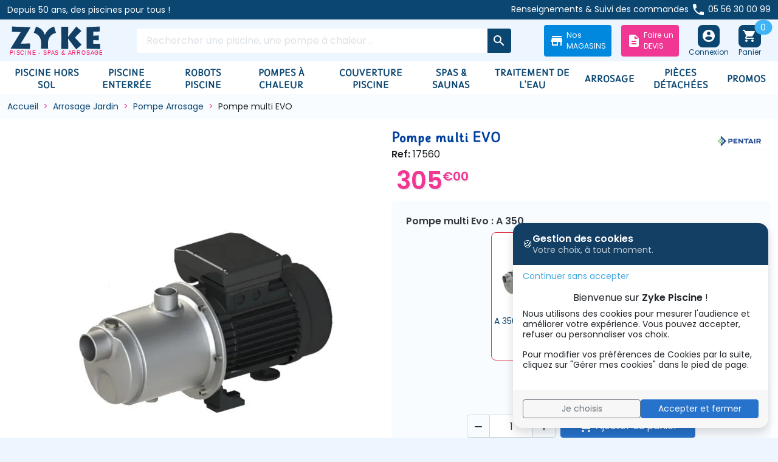

--- FILE ---
content_type: text/html; charset=utf-8
request_url: https://www.piscine-zyke.com/pompe-arrosage/5364-17876-pompe-multi-evo.html
body_size: 28021
content:
<!doctype html>
<html lang="fr-FR">
  <head>
    
      
  <meta charset="utf-8">


  <meta http-equiv="x-ua-compatible" content="ie=edge">



  
    
    <link
      rel="preload"
      href="https://www.piscine-zyke.com/themes/piscine/assets/fonts/MaterialIcons-Regular-2d8017489da689caedc1.woff2"
      as="font"
      crossorigin
    >
  

  <title>Pompe multi EVO</title>
  
    
  
  <meta name="description" content="Pompe Multi EVO A
Multicellulaire, 5 turbines !
Les pompes multicellulaires Multi Evo A sont des pompes hydrauliques fiables et avec un haut rendement qui permet de consommer moins d&#039;énergie.
Grâce à leurs design compact, elles s&#039;installent facilement et ont un fonctionnement plus silencieux.
">
  <meta name="keywords" content="">
        <link rel="canonical" href="https://www.piscine-zyke.com/pompe-arrosage/5364-pompe-multi-evo.html">
    
      

  
    <script type="application/ld+json">
  {
    "@context": "https://schema.org",
    "@type": "Organization",
    "name" : "Zyke Piscine",
    "url" : "https://www.piscine-zyke.com/",
          "logo": {
        "@type": "ImageObject",
        "url":"https://www.piscine-zyke.com/img/logo-1761767925.jpg"
      }
      }
</script>

<script type="application/ld+json">
  {
    "@context": "https://schema.org",
    "@type": "WebPage",
    "isPartOf": {
      "@type": "WebSite",
      "url":  "https://www.piscine-zyke.com/",
      "name": "Zyke Piscine"
    },
    "name": "Pompe multi EVO",
    "url":  "https://www.piscine-zyke.com/pompe-arrosage/5364-17876-pompe-multi-evo.html"
  }
</script>


  <script type="application/ld+json">
    {
      "@context": "https://schema.org",
      "@type": "BreadcrumbList",
      "itemListElement": [
                  {
            "@type": "ListItem",
            "position": 1,
            "name": "Accueil",
            "item": "https://www.piscine-zyke.com/"
            },                    {
            "@type": "ListItem",
            "position": 2,
            "name": "Arrosage Jardin",
            "item": "https://www.piscine-zyke.com/18-arrosage-jardin"
            },                    {
            "@type": "ListItem",
            "position": 3,
            "name": "Pompe Arrosage",
            "item": "https://www.piscine-zyke.com/650-pompe-arrosage"
            },                    {
            "@type": "ListItem",
            "position": 4,
            "name": "Pompe multi EVO",
            "item": "https://www.piscine-zyke.com/pompe-arrosage/5364-17876-pompe-multi-evo.html#/pompe_multi_evo-a_350"
            }          ]
        }
  </script>
  

  
  <script type="application/ld+json">
  {
    "@context": "https://schema.org/",
    "@type": "Product",
    "name": "Pompe multi EVO",
    "description": "Pompe Multi EVO A  Multicellulaire, 5 turbines !  Les pompes multicellulaires Multi Evo A sont des pompes hydrauliques fiables et avec un haut rendement qui permet de consommer moins d&#039;énergie.  Grâce à leurs design compact, elles s&#039;installent facilement et ont un fonctionnement plus silencieux.  ",
    "category": "Pompe Arrosage",
    "image" :"https://www.piscine-zyke.com/10969-home_default/pompe-multi-evo.jpg",    "sku": "Multievo",
    "mpn": "Multievo"
        ,
    "brand": {
      "@type": "Brand",
      "name": "PENTAIR"
    }
                ,
    "offers": {
      "@type": "Offer",
      "priceCurrency": "EUR",
      "name": "Pompe multi EVO",
      "price": "305",
      "url": "https://www.piscine-zyke.com/pompe-arrosage/5364-17876-pompe-multi-evo.html#/772-pompe_multi_evo-a_350",
      "priceValidUntil": "2026-02-06",
              "image": ["https://www.piscine-zyke.com/10969-large_default/pompe-multi-evo.jpg"],
            "sku": "Multievo",
      "mpn": "Multievo",
                        "availability": "https://schema.org/InStock",
      "seller": {
        "@type": "Organization",
        "name": "Zyke Piscine"
      }
    }
      }
</script>


  
    
  

  
    <meta property="og:title" content="Pompe multi EVO" />
    <meta property="og:description" content="Pompe Multi EVO A
Multicellulaire, 5 turbines !
Les pompes multicellulaires Multi Evo A sont des pompes hydrauliques fiables et avec un haut rendement qui permet de consommer moins d&#039;énergie.
Grâce à leurs design compact, elles s&#039;installent facilement et ont un fonctionnement plus silencieux.
" />
    <meta property="og:url" content="https://www.piscine-zyke.com/pompe-arrosage/5364-17876-pompe-multi-evo.html" />
    <meta property="og:site_name" content="Zyke Piscine" />
      



  <meta name="viewport" content="width=device-width, initial-scale=1">



  <link rel="icon" type="image/vnd.microsoft.icon" href="https://www.piscine-zyke.com/img/favicon.ico?1764840023">
  <link rel="shortcut icon" type="image/x-icon" href="https://www.piscine-zyke.com/img/favicon.ico?1764840023">



    <link rel="stylesheet" href="https://cdn.jsdelivr.net/npm/@alma/widgets@4.x.x/dist/widgets.min.css" type="text/css" media="all">
  <link rel="stylesheet" href="https://www.piscine-zyke.com/themes/piscine/assets/cache/theme-e73af8174.css" type="text/css" media="all">




  

  <script type="text/javascript">
        var admin_url = "https:\/\/www.piscine-zyke.com\/module\/kbgoogletagmanager\/ajax";
        var currency = "EUR";
        var current_page = "product";
        var customer_id = null;
        var dp_id_module = "35";
        var dp_public_path = "https:\/\/www.piscine-zyke.com\/modules\/dynamicproduct\/lib\/media\/dist\/";
        var dp_version = "2.79.9";
        var email = null;
        var first_name = null;
        var ga_id = "G-4SSRRH0LV4";
        var gtm_id = "GTM-WN5SGRPC";
        var last_name = null;
        var page_view = "product";
        var prestashop = {"cart":{"products":[],"totals":{"total":{"type":"total","label":"Total","amount":0,"value":"0,00\u00a0\u20ac"},"total_including_tax":{"type":"total","label":"Total TTC","amount":0,"value":"0,00\u00a0\u20ac"},"total_excluding_tax":{"type":"total","label":"Total HT :","amount":0,"value":"0,00\u00a0\u20ac"}},"subtotals":{"products":{"type":"products","label":"Sous-total","amount":0,"value":"0,00\u00a0\u20ac"},"discounts":null,"shipping":{"type":"shipping","label":"Livraison","amount":0,"value":""},"tax":null},"products_count":0,"summary_string":"0 articles","vouchers":{"allowed":0,"added":[]},"discounts":[],"minimalPurchase":0,"minimalPurchaseRequired":""},"currency":{"id":1,"name":"Euro","iso_code":"EUR","iso_code_num":"978","sign":"\u20ac"},"customer":{"lastname":null,"firstname":null,"email":null,"birthday":null,"newsletter":null,"newsletter_date_add":null,"optin":null,"website":null,"company":null,"siret":null,"ape":null,"is_logged":false,"gender":{"type":null,"name":null},"addresses":[]},"country":{"id_zone":"9","id_currency":"0","call_prefix":"33","iso_code":"FR","active":"1","contains_states":"0","need_identification_number":"0","need_zip_code":"1","zip_code_format":"NNNNN","display_tax_label":"1","name":"France","id":8},"language":{"name":"Fran\u00e7ais (French)","iso_code":"fr","locale":"fr-FR","language_code":"fr","active":"1","is_rtl":"0","date_format_lite":"d\/m\/Y","date_format_full":"d\/m\/Y H:i:s","id":1},"page":{"title":"","canonical":"https:\/\/www.piscine-zyke.com\/pompe-arrosage\/5364-pompe-multi-evo.html","meta":{"title":"Pompe multi EVO","description":"Pompe Multi EVO A\r\nMulticellulaire, 5 turbines !\r\nLes pompes multicellulaires Multi Evo A sont des pompes hydrauliques fiables et avec un haut rendement qui permet de consommer moins d'\u00e9nergie.\r\nGr\u00e2ce \u00e0 leurs design compact, elles s'installent facilement et ont un fonctionnement plus silencieux.\r\n","keywords":"","robots":"index"},"page_name":"product","body_classes":{"lang-fr":true,"lang-rtl":false,"country-FR":true,"currency-EUR":true,"layout-full-width":true,"page-product":true,"tax-display-enabled":true,"page-customer-account":false,"product-id-5364":true,"product-Pompe multi EVO":true,"product-id-category-650":true,"product-id-manufacturer-37":true,"product-id-supplier-0":true,"product-available-for-order":true},"admin_notifications":[],"password-policy":{"feedbacks":{"0":"Tr\u00e8s faible","1":"Faible","2":"Moyenne","3":"Fort","4":"Tr\u00e8s fort","Straight rows of keys are easy to guess":"Les suites de touches sur le clavier sont faciles \u00e0 deviner","Short keyboard patterns are easy to guess":"Les mod\u00e8les courts sur le clavier sont faciles \u00e0 deviner.","Use a longer keyboard pattern with more turns":"Utilisez une combinaison de touches plus longue et plus complexe.","Repeats like \"aaa\" are easy to guess":"Les r\u00e9p\u00e9titions (ex. : \"aaa\") sont faciles \u00e0 deviner.","Repeats like \"abcabcabc\" are only slightly harder to guess than \"abc\"":"Les r\u00e9p\u00e9titions (ex. : \"abcabcabc\") sont seulement un peu plus difficiles \u00e0 deviner que \"abc\".","Sequences like abc or 6543 are easy to guess":"Les s\u00e9quences (ex. : abc ou 6543) sont faciles \u00e0 deviner.","Recent years are easy to guess":"Les ann\u00e9es r\u00e9centes sont faciles \u00e0 deviner.","Dates are often easy to guess":"Les dates sont souvent faciles \u00e0 deviner.","This is a top-10 common password":"Ce mot de passe figure parmi les 10 mots de passe les plus courants.","This is a top-100 common password":"Ce mot de passe figure parmi les 100 mots de passe les plus courants.","This is a very common password":"Ceci est un mot de passe tr\u00e8s courant.","This is similar to a commonly used password":"Ce mot de passe est similaire \u00e0 un mot de passe couramment utilis\u00e9.","A word by itself is easy to guess":"Un mot seul est facile \u00e0 deviner.","Names and surnames by themselves are easy to guess":"Les noms et les surnoms seuls sont faciles \u00e0 deviner.","Common names and surnames are easy to guess":"Les noms et les pr\u00e9noms courants sont faciles \u00e0 deviner.","Use a few words, avoid common phrases":"Utilisez quelques mots, \u00e9vitez les phrases courantes.","No need for symbols, digits, or uppercase letters":"Pas besoin de symboles, de chiffres ou de majuscules.","Avoid repeated words and characters":"\u00c9viter de r\u00e9p\u00e9ter les mots et les caract\u00e8res.","Avoid sequences":"\u00c9viter les s\u00e9quences.","Avoid recent years":"\u00c9vitez les ann\u00e9es r\u00e9centes.","Avoid years that are associated with you":"\u00c9vitez les ann\u00e9es qui vous sont associ\u00e9es.","Avoid dates and years that are associated with you":"\u00c9vitez les dates et les ann\u00e9es qui vous sont associ\u00e9es.","Capitalization doesn't help very much":"Les majuscules ne sont pas tr\u00e8s utiles.","All-uppercase is almost as easy to guess as all-lowercase":"Un mot de passe tout en majuscules est presque aussi facile \u00e0 deviner qu'un mot de passe tout en minuscules.","Reversed words aren't much harder to guess":"Les mots invers\u00e9s ne sont pas beaucoup plus difficiles \u00e0 deviner.","Predictable substitutions like '@' instead of 'a' don't help very much":"Les substitutions pr\u00e9visibles comme '\"@\" au lieu de \"a\" n'aident pas beaucoup.","Add another word or two. Uncommon words are better.":"Ajoutez un autre mot ou deux. Pr\u00e9f\u00e9rez les mots peu courants."}}},"shop":{"name":"Zyke Piscine","logo":"https:\/\/www.piscine-zyke.com\/img\/logo-1761767925.jpg","stores_icon":"https:\/\/www.piscine-zyke.com\/img\/logo_stores.png","favicon":"https:\/\/www.piscine-zyke.com\/img\/favicon.ico"},"core_js_public_path":"\/themes\/","urls":{"base_url":"https:\/\/www.piscine-zyke.com\/","current_url":"https:\/\/www.piscine-zyke.com\/pompe-arrosage\/5364-17876-pompe-multi-evo.html","shop_domain_url":"https:\/\/www.piscine-zyke.com","img_ps_url":"https:\/\/www.piscine-zyke.com\/img\/","img_cat_url":"https:\/\/www.piscine-zyke.com\/img\/c\/","img_lang_url":"https:\/\/www.piscine-zyke.com\/img\/l\/","img_prod_url":"https:\/\/www.piscine-zyke.com\/img\/p\/","img_manu_url":"https:\/\/www.piscine-zyke.com\/img\/m\/","img_sup_url":"https:\/\/www.piscine-zyke.com\/img\/su\/","img_ship_url":"https:\/\/www.piscine-zyke.com\/img\/s\/","img_store_url":"https:\/\/www.piscine-zyke.com\/img\/st\/","img_col_url":"https:\/\/www.piscine-zyke.com\/img\/co\/","img_url":"https:\/\/www.piscine-zyke.com\/themes\/piscine\/assets\/img\/","css_url":"https:\/\/www.piscine-zyke.com\/themes\/piscine\/assets\/css\/","js_url":"https:\/\/www.piscine-zyke.com\/themes\/piscine\/assets\/js\/","pic_url":"https:\/\/www.piscine-zyke.com\/upload\/","theme_assets":"https:\/\/www.piscine-zyke.com\/themes\/piscine\/assets\/","theme_dir":"https:\/\/www.piscine-zyke.com\/themes\/piscine\/","pages":{"address":"https:\/\/www.piscine-zyke.com\/adresse","addresses":"https:\/\/www.piscine-zyke.com\/adresses","authentication":"https:\/\/www.piscine-zyke.com\/auth-connexion","manufacturer":"https:\/\/www.piscine-zyke.com\/fabricants","cart":"https:\/\/www.piscine-zyke.com\/panier","category":"https:\/\/www.piscine-zyke.com\/index.php?controller=category","cms":"https:\/\/www.piscine-zyke.com\/index.php?controller=cms","contact":"https:\/\/www.piscine-zyke.com\/nous-contacter-sav-livraison","discount":"https:\/\/www.piscine-zyke.com\/reduction","guest_tracking":"https:\/\/www.piscine-zyke.com\/suivi-commande-invite","history":"https:\/\/www.piscine-zyke.com\/historique-commandes","identity":"https:\/\/www.piscine-zyke.com\/identite","index":"https:\/\/www.piscine-zyke.com\/","my_account":"https:\/\/www.piscine-zyke.com\/mon-compte","order_confirmation":"https:\/\/www.piscine-zyke.com\/confirmation-commande","order_detail":"https:\/\/www.piscine-zyke.com\/index.php?controller=order-detail","order_follow":"https:\/\/www.piscine-zyke.com\/suivi-commande","order":"https:\/\/www.piscine-zyke.com\/commande","order_return":"https:\/\/www.piscine-zyke.com\/index.php?controller=order-return","order_slip":"https:\/\/www.piscine-zyke.com\/avoirs","pagenotfound":"https:\/\/www.piscine-zyke.com\/page-introuvable","password":"https:\/\/www.piscine-zyke.com\/recuperation-mot-de-passe2112311654965456413216549879879","pdf_invoice":"https:\/\/www.piscine-zyke.com\/index.php?controller=pdf-invoice","pdf_order_return":"https:\/\/www.piscine-zyke.com\/index.php?controller=pdf-order-return","pdf_order_slip":"https:\/\/www.piscine-zyke.com\/index.php?controller=pdf-order-slip","prices_drop":"https:\/\/www.piscine-zyke.com\/promotions","product":"https:\/\/www.piscine-zyke.com\/index.php?controller=product","registration":"https:\/\/www.piscine-zyke.com\/index.php?controller=registration","search":"https:\/\/www.piscine-zyke.com\/recherche","sitemap":"https:\/\/www.piscine-zyke.com\/plan-site","stores":"https:\/\/www.piscine-zyke.com\/magasins","supplier":"https:\/\/www.piscine-zyke.com\/fournisseur","new_products":"https:\/\/www.piscine-zyke.com\/nouveaux-produits","brands":"https:\/\/www.piscine-zyke.com\/fabricants","register":"https:\/\/www.piscine-zyke.com\/index.php?controller=registration","order_login":"https:\/\/www.piscine-zyke.com\/commande?login=1"},"alternative_langs":[],"actions":{"logout":"https:\/\/www.piscine-zyke.com\/?mylogout="},"no_picture_image":{"bySize":{"small_default":{"url":"https:\/\/www.piscine-zyke.com\/img\/p\/fr-default-small_default.jpg","width":120,"height":120},"cart_default":{"url":"https:\/\/www.piscine-zyke.com\/img\/p\/fr-default-cart_default.jpg","width":160,"height":160},"home_default":{"url":"https:\/\/www.piscine-zyke.com\/img\/p\/fr-default-home_default.jpg","width":200,"height":200},"medium_default":{"url":"https:\/\/www.piscine-zyke.com\/img\/p\/fr-default-medium_default.jpg","width":320,"height":320},"large_default":{"url":"https:\/\/www.piscine-zyke.com\/img\/p\/fr-default-large_default.jpg","width":800,"height":800}},"small":{"url":"https:\/\/www.piscine-zyke.com\/img\/p\/fr-default-small_default.jpg","width":120,"height":120},"medium":{"url":"https:\/\/www.piscine-zyke.com\/img\/p\/fr-default-home_default.jpg","width":200,"height":200},"large":{"url":"https:\/\/www.piscine-zyke.com\/img\/p\/fr-default-large_default.jpg","width":800,"height":800},"legend":""}},"configuration":{"display_taxes_label":true,"display_prices_tax_incl":true,"is_catalog":false,"show_prices":true,"opt_in":{"partner":true},"quantity_discount":{"type":"discount","label":"Remise sur prix unitaire"},"voucher_enabled":0,"return_enabled":0},"field_required":[],"breadcrumb":{"links":[{"title":"Accueil","url":"https:\/\/www.piscine-zyke.com\/"},{"title":"Arrosage Jardin","url":"https:\/\/www.piscine-zyke.com\/18-arrosage-jardin"},{"title":"Pompe Arrosage","url":"https:\/\/www.piscine-zyke.com\/650-pompe-arrosage"},{"title":"Pompe multi EVO","url":"https:\/\/www.piscine-zyke.com\/pompe-arrosage\/5364-17876-pompe-multi-evo.html#\/pompe_multi_evo-a_350"}],"count":4},"link":{"protocol_link":"https:\/\/","protocol_content":"https:\/\/"},"time":1769083444,"static_token":"5a43d63e5dc262235aaef35afacd7f17","token":"c690cde89f95611c80c832473066536a","debug":false,"modules":{"categorylayoutselector":null}};
        var product_details = {"item_id":"5364","item_name":"Pompe multi EVO","price":305,"item_category":"pompe-arrosage","item_brand":"PENTAIR","reference":"Multievo","link":"https:\/\/www.piscine-zyke.com\/pompe-arrosage\/5364-pompe-multi-evo.html","image":"https:\/\/www.piscine-zyke.com\/10969-large_default\/pompe-multi-evo.jpg","value":305,"currency":"EUR"};
        var psemailsubscription_subscription = "https:\/\/www.piscine-zyke.com\/module\/ps_emailsubscription\/subscription";
        var scroll_bar_depth = 1;
        var utm_parameters = 1;
        var value = 305;
      </script>






  
<!-- Google Consent Mode v2 - valeurs par défaut (avant consentement) -->
<script>
  // Importante : gtag "stub" pour que GTM/GA puissent recevoir les consent updates
  window.dataLayer = window.dataLayer || [];
  function gtag(){dataLayer.push(arguments);}

  // Par défaut, tout est denied (aucun consent)
  gtag('consent', 'default', {
    ad_user_data: 'denied',
    ad_personalization: 'denied',
    ad_storage: 'denied',
    analytics_storage: 'denied'
  });
</script>

<!-- Google Tag Manager (chargement différé par consentement) -->
<script>
  window.loadGTM = window.loadGTM || function () {
    if (window.__gtmLoaded) {
      return;
    }
    window.__gtmLoaded = true;

    (function (w, d, s, l, i) {
      w[l] = w[l] || [];
      w[l].push({ 'gtm.start': new Date().getTime(), 'event': 'gtm.js' });
      var f = d.getElementsByTagName(s)[0],
        j = d.createElement(s),
        dl = l !== 'dataLayer' ? '&l=' + l : '';
      j.async = true;
      j.src = 'https://www.googletagmanager.com/gtm.js?id=' + i + dl;
      f.parentNode.insertBefore(j, f);
    })(window, document, 'script', 'dataLayer', 'GTM-WN5SGRPC');
  };
</script>

<script id="grc-widgets" src="https://widgets.guaranteed-reviews.com/static/widgets.min.js" data-public-key="a41c3d4aa7353dca368c9b3af959fe75" data-lang="auto"></script>






    
  <meta property="og:type" content="product">
  <meta content="https://www.piscine-zyke.com/pompe-arrosage/5364-17876-pompe-multi-evo.html#/772-pompe_multi_evo-a_350">
      <meta property="og:image" content="https://www.piscine-zyke.com/10969-large_default/pompe-multi-evo.jpg">
  
      <meta property="product:pretax_price:amount" content="254.166667">
    <meta property="product:pretax_price:currency" content="EUR">
    <meta property="product:price:amount" content="305">
    <meta property="product:price:currency" content="EUR">
    
  </head>

  <body id="product" class="lang-fr country-fr currency-eur layout-full-width page-product tax-display-enabled product-id-5364 product-pompe-multi-evo product-id-category-650 product-id-manufacturer-37 product-id-supplier-0 product-available-for-order">
    
      
    

    
          

<header id="header" class="header">
  
          


    <div class="header__banner">
        
    </div>



    <nav class="header-top">
        <div class="container-md">
            <div class="header-top-desktop d-none d-md-flex row">
                <div class="header-top__left col-md-5">
                    
                    <small class="d-block text-white">
                    Depuis 50 ans, des piscines pour tous !
                    </small>
                </div>
                <div class="header-top__right col-md-7">
<small class="d-block text-white">
  Renseignements & Suivi des commandes
  <span class="material-icons align-middle">phone</span>
  <a href="tel:0556300099" class="text-decoration-none text-white">05 56 30 00 99</a>
</small>
                </div>
            </div>
        </div>
    </nav>



    <div class="container">
        <div class="row d-flex pb-2 pb-md-2 pt-2 pt-md-2 align-items-center">
            <div class="order-1 col-7 col-sm-5 col-md-3 col-lg-3 col-xl-2 d-flex">
               <a class="navbar-brand d-flex d-lg-none flex-column align-items-center" 
                href="#" 
                data-bs-toggle="offcanvas" 
                data-bs-target="#navbarOffcanvas" 
                aria-controls="navbarOffcanvas">
                  <span class="bs-icon-sm bs-icon-rounded bs-icon-primary d-flex justify-content-center align-items-center bs-icon">
                    <i class="material-icons">menu</i>
                  </span>
                  <span class="d-none d-md-block small" style="font-size: 12px;">Menu</span>
                 </a>

                                        <a class="ps-1 navbar-brand d-block" href="https://www.piscine-zyke.com/">
                        <img class="img-fluid d-none d-md-flex" src="/themes/piscine/img/logo-zyke.svg"
                            alt="Zyke Piscine - Leader de la vente de piscine" width="152" height="50">
                        <img class="img-fluid d-flex d-md-none" src="/themes/piscine/img/logo-zyke-mobile.svg"
                            alt="Zyke Piscine - Leader de la vente de piscine" width="114" height="32">
                    </a>
                                </div>

                        <div id="_desktop_search" class="order-2 col-md-3 col-lg-4 col-xl-6 d-none d-md-flex align-items-center">
                <form method="get" action="https://www.piscine-zyke.com/recherche" style="width: 100%;">
                    <input type="hidden" name="controller" value="search">
                    <div class="input-group">
                      <input class="form-control js-search-input" style="border: aliceblue;" type="search" name="s" placeholder="Rechercher une piscine, une pompe à chaleur .. " aria-label="Rechercher" autofocus>
                        <button class="btn btn-secondary px-2" type="submit" style="border: aliceblue;">
                         <span class="material-icons">search</span>
                        </button>
                    </div>
                                   </form>
            </div>
                      
            <div class="order-3 col-5 col-sm-7 col-md-6 col-lg-5 col-xl-4 d-flex justify-content-end">
             <div id="_desktop_info" class="d-flex gap-2">
                <a href="https://www.piscine-zyke.com/magasins" class="btn btn-sm text-nowrap d-flex align-items-center" style="background-color: #0088df; color: #fff; text-decoration: none;">
                    <i class="material-icons me-1" style="color: #fff;">store</i>
                    <span class="small text-start">
                        <span class="d-none d-md-inline">Nos<br></span>
                        <span>MAGASINS</span>
                    </span>
                </a>
                
                <a href="https://www.piscine-zyke.com/175-devis-en-ligne" class="btn btn-sm text-nowrap d-flex align-items-center ms-md-3 ms-2" style="background-color: #f13693; color: #fff; text-decoration: none;">
                    <i class="material-icons me-1" style="color: #fff;">description</i>
                    <span class="small text-start">
                        <span class="d-none d-md-inline">Faire un<br></span>
                        <span>DEVIS</span>
                    </span>
                </a>
              </div>
                <a class="navbar-brand d-flex d-md-none flex-column align-items-center ms-2 ms-md-3" style="z-index: 6;" href="#"
                    role="button" data-bs-toggle="offcanvas" data-bs-target="#searchCanvas" aria-controls="searchCanvas">
                    <span class="bs-icon-sm bs-icon-rounded bs-icon-primary d-flex justify-content-center align-items-center bs-icon">
                        <i class="material-icons">search</i>
                    </span>
                    <span class="d-none d-md-block small" style="font-size: 12px;">Chercher</span>
                </a>
                
                                   
 
  <a class="navbar-brand d-flex flex-column align-items-center ms-2 ms-md-3"
   href="https://www.piscine-zyke.com/auth-connexion?back=https%3A%2F%2Fwww.piscine-zyke.com%2Fpompe-arrosage%2F5364-17876-pompe-multi-evo.html&amp;valid=1"
   rel="nofollow">
   <span class="bs-icon-sm bs-icon-rounded bs-icon-primary d-flex justify-content-center align-items-center bs-icon">
      <i class="material-icons">account_circle</i>
   </span>
   <span class="d-none d-md-block small" style="font-size: 12px;">Connexion</span>
</a>
    <div style="z-index: 6;">
<a class="blockcart navbar-brand d-flex flex-column align-items-center ms-2 ms-md-3 me-md-3" href="//www.piscine-zyke.com/panier?action=show" data-refresh-url="//www.piscine-zyke.com/module/ps_shoppingcart/ajax">
  <span class="bs-icon-sm bs-icon-rounded bs-icon-primary d-flex justify-content-center align-items-center bs-icon position-relative">
    <i class="material-icons">shopping_cart</i>
    <span class="position-absolute top-0 start-100 translate-middle badge rounded-pill bg-info">
0
    </span>
  </span>
  <span class="d-none d-md-block small" style="font-size: 12px;">Panier</span>
</a>
</div>
            </div>
        </div>  
    </div>
    
          <div id="search_widget" class="search-widgets js-search-widget" data-search-controller-url="//www.piscine-zyke.com/recherche"></div>

    <div id="search-box" class="search-widgets__dropdown js-search-dropdown d-none">
        <h5 class="search-query-text js-search-text text-center my-3 d-none"></h5>
        <div class="search-widgets__results js-search-results products row"></div>
    </div>

<template id="search-products" class="js-search-template">
  <article class="product-miniature js-product-miniature col-6 col-lg-4 col-xl-2">
    <div class="card h-100 d-flex flex-column">
      <a class="product-miniature__link d-flex flex-column h-100" href="">
        <div class="product-miniature__image-container thumbnail-container">
          <img src="" alt="" class="product-miniature__image card-img-top">
        </div>
        <p class="product-miniature__title text-center"></p>
        <div class="product-miniature__infos card-body d-flex flex-column">
          <p class="product-miniature__reference small text-center"></p>
          <div class="product-miniature__variants small d-flex justify-content-center align-items-center flex-wrap variant-links"></div>
          <div class="product-miniature__prices mt-auto text-center">
            <p class="product-miniature__price"></p>
            <p class="product-miniature__regular-price"></p>
          </div>
        </div>
      </a>
    </div>
  </article>
</template>
    
       <div class="search__offcanvas js-search-offcanvas offcanvas offcanvas-top h-auto d-md-none shadow" 
     data-bs-backdrop="false" 
     data-bs-scroll="true" 
     tabindex="-1" 
     id="searchCanvas" 
     aria-labelledby="offcanvasTopLabel">
        <div class="offcanvas-header">
            <div id="_mobile_search" class="search__container"></div>
            <button type="button" class="btn-close text-reset ms-1" data-bs-dismiss="offcanvas" aria-label="Close">
                <span class="material-icons">cancel</span>
            </button>
        </div>
    </div>
        
    
  <div class="bg-white">
   <div class="container bg-white">
   
   
   
    <nav class="navbar navbar-expand-lg">
      <div class="offcanvas offcanvas-start" tabindex="-1" id="navbarOffcanvas" aria-labelledby="offcanvasLabel">
        <div class="offcanvas-header">
          <h5 class="offcanvas-title" id="offcanvasLabel">Menu</h5>
          <button type="button" class="btn-close text-reset" data-bs-dismiss="offcanvas" aria-label="Close"></button>
        </div>
      <div id="_mobile_info" class="d-flex justify-content-center align-items-center gap-2 pb-1"></div>
        <div class="offcanvas-body">
         
<ul class='navbar-nav'>
<li class='nav-item dropdown position-static '>
  <a title='Piscine hors sol' class='nav-link dropdown-toggle main-link' href='https://www.piscine-zyke.com/8-piscine-hors-sol' id='navbarDropdown' role='button' data-bs-toggle='dropdown' aria-expanded='false'>
 Piscine hors sol
  </a>
  <div class='dropdown-menu shadow' data-bs-popper='static'>
    <div class='mega-content'>
      <div class='container-fluid'>
        <div class='row'>
          <div class='col-12 col-lg-2'>
          <a class='title-tx' href='https://www.piscine-zyke.com/641-piscine-tubulaire' title='Piscine Tubulaire'>Piscine tubulaire</a>
            <ul class='x-col'>
              <li><a href='https://www.piscine-zyke.com/29-piscine-tubulaire-bestway'title='Bestway'>Piscine Tubulaire Bestway</a></li>
              <li><a href='https://www.piscine-zyke.com/668-piscine-tubulaire-intex'>Piscine Tubulaire Intex</a></li>
              <li><a href='https://www.piscine-zyke.com/659-piscine-tubulaire-summer-waves'>Piscine Tubulaire Summer Waves</a></li>
              <li><a href='https://www.piscine-zyke.com/662-piscine-tubulaire-ronde'>Piscine tubulaire ronde</a></li>
              <li><a href='https://www.piscine-zyke.com/663-piscine-tubulaire-ovale'>Piscine tubulaire ovale</a></li>
              <li><a href='https://www.piscine-zyke.com/664-piscine-tubulaire-rectangulaire'>Piscine tubulaire rectangulaire</a></li>
              <li><a href='https://www.piscine-zyke.com/357-piscine-autoportee-bestway'>Piscine Autoportée Bestway</a></li>
            </ul>
          </div>
          <div class='col-12 col-lg-2'>
          <a class='title-tx' href='https://www.piscine-zyke.com/363-piscine-hors-sol-acier'>Piscine hors sol acier</a>
            <ul class='x-col'>
              <li><a href='https://www.piscine-zyke.com/367-piscine-hors-sol-acier-bestway'>Piscine hors sol acier Bestway</a></li>
              <li><a href='https://www.piscine-zyke.com/366-piscine-hors-sol-acier-grise'>Piscine hors sol acier grise</a></li>
              <li><a href='https://www.piscine-zyke.com/637-piscine-hors-sol-aspect-bois'>Piscine hors sol aspect bois</a></li>
            </ul>
          </div>
          <div class='col-12 col-lg-2'>
          <a class='title-tx' href='https://www.piscine-zyke.com/10-piscine-hors-sol-bois'>Piscine hors sol bois</a>
            <ul class='x-col'>
              <li><a href='https://www.piscine-zyke.com/148-piscines-bois-gre'>Piscines bois GRE</a></li>
              <li><a href='https://www.piscine-zyke.com/203-piscine-bois-nortland'>Piscine bois Nortland</a></li>
            </ul>
          </div>
          <div class='col-12 col-lg-2'>
          <a class='title-tx' href='https://www.piscine-zyke.com/444-filtration-piscine-hors-sol'>Filtration piscine hors sol</a>
            <ul class='x-col'>
              <li><a href='https://www.piscine-zyke.com/457-pompe-filtration-piscine-hors-sol-platine'>Pompe Filtration Piscine hors sol & Platine</a></li>
              <li><a href='https://www.piscine-zyke.com/671-platine-de-filtration-bestway'>Platine de filtration Bestway</a></li>
              <li><a href='https://www.piscine-zyke.com/670-platine-de-filtration-intex'>Platine de filtration Intex</a></li>
              <li><a href='https://www.piscine-zyke.com/448-filtration-a-cartouche-pour-piscine-hors-sol'>Filtration à cartouche pour piscine hors sol</a></li>
              <li><a href='https://www.piscine-zyke.com/449-cartouche-de-filtration-pour-piscine-hors-sol'>Cartouche de filtration pour piscine hors sol</a></li>
            </ul>
          </div>
          <div class='col-12 col-lg-2'>
          <a class='title-tx' href='https://www.piscine-zyke.com/638-bache-piscine-hors-sol'>Bâche piscine hors sol</a>
            <ul class='x-col'>
              <li><a href='https://www.piscine-zyke.com/514-bache-a-bulle-pour-piscine-hors-sol'>Bâche à bulle piscine hors sol</a></li>
              <li><a href='https://www.piscine-zyke.com/519-enrouleur-bache-a-bulle-piscine-hors-sol'>Enrouleur bâche à bulle piscine hors sol</a></li>
              <li><a href='https://www.piscine-zyke.com/520-bache-hivernage-piscine-hors-sol'>Bâche Hivernage piscine hors sol</a></li>
            </ul>
          </div>
          <div class='col-12 col-lg-2'>
          <a class='title-tx' href='https://www.piscine-zyke.com/22-accessoire-piscine-hors-sol'>Accessoire piscine hors sol</a>
            <ul class='x-col'>
              <li><a href='https://www.piscine-zyke.com/168-escalier-echelle-piscine-hors-sol'>Escalier & Échelle Piscine Hors Sol</a></li>
              <li><a href='https://www.piscine-zyke.com/509-liner-piscine-hors-sol'>Liner Piscine Hors Sol</a></li>
              <li><a href='https://www.piscine-zyke.com/173-feutre-et-tapis-de-fond'>Feutre et tapis de fond</a></li>
              <li><a href='https://www.piscine-zyke.com/174-accessoires-piscine-hors-sol'>Accessoires</a></li>
              <li><a href='https://www.piscine-zyke.com/184-coffret-electrique'>Coffrets électriques</a></li>
              <li><a href='https://www.piscine-zyke.com/188-coffre-pour-filtration'>Coffre pour filtration</a></li>
            </ul>
          </div>
        </div>
      </div>
    </div>
  </div>
</li>
<li class='nav-item dropdown position-static '>
  <a class='nav-link dropdown-toggle main-link' href='https://www.piscine-zyke.com/9-piscine-enterree' id='navbarDropdown' role='button' data-bs-toggle='dropdown' aria-expanded='false'>
 Piscine enterrée
  </a>
  <div class='dropdown-menu shadow' data-bs-popper='static'>
    <div class='mega-content'>
      <div class='container-fluid'>
        <div class='row'>
          <div class='col-12 col-lg-4'>
          <a class='title-tx' href='https://www.piscine-zyke.com/9-piscine-enterree'>Kit piscine enterrée</a>
            <ul class='x-col'>
              <li><a href='https://www.piscine-zyke.com/587-construire-sa-piscine'>Construire sa piscine</a></li>
              <li><a href='https://www.piscine-zyke.com/44-piece-a-sceller-piscine'>Pièce à sceller piscine</a></li>
              <li><a href='https://www.piscine-zyke.com/280-revetement-piscine-liner-piscine-peinture'>Revetement piscine : Liner Piscine & Peinture</a></li>
              <li><a href='https://www.piscine-zyke.com/307-raccords-et-tuyaux-pvc'>Raccords et tuyaux PVC piscine</a></li>
            </ul>
          </div>
          <div class='col-12 col-lg-4'>
          <a class='title-tx' href='https://www.piscine-zyke.com/643-filtration-piscine'>Filtration & Equipement</a>
            <ul class='x-col'>
              <li><a href='https://www.piscine-zyke.com/12-pompe-filtration-piscine'>Pompe Filtration Piscine</a></li>
              <li><a href='https://www.piscine-zyke.com/691-pompe-a-vitesse-variable'>Pompes à vitesse variable</a></li>
              <li><a href='https://www.piscine-zyke.com/13-filtre-a-sable-piscine'>Filtre à Sable Piscine</a></li>
              <li><a href='https://www.piscine-zyke.com/190-monobloc-et-cartouche-de-filtration'>Monobloc et cartouche de filtration</a></li>
              <li><a href='https://www.piscine-zyke.com/191-coffret-electrique-piscine'>Coffret Électrique Piscine </a></li>
              <li><a href='https://www.piscine-zyke.com/193-ampoules-et-projecteurs-a-led-piscine'>Ampoules et projecteurs à led piscine</a></li>
            </ul>
          </div>
          <div class='col-12 col-lg-4'>
          <a class='title-tx' href='https://www.piscine-zyke.com/644-accessoire-piscine'>Accessoires</a>
            <ul class='x-col'>
              <li><a href='https://www.piscine-zyke.com/83-alarme-piscine'>Alarme piscine</a></li>
              <li><a href='https://www.piscine-zyke.com/43-douche-solaire-piscine'>Douche Solaire Piscine</a></li>
              <li><a href='https://www.piscine-zyke.com/192-kit-nage-a-contre-courant-piscine'>Kit Nage à contre-courant piscine</a></li>
              <li><a href='https://www.piscine-zyke.com/136-echelle-piscine'>Échelle Piscine</a></li>
              <li><a href='https://www.piscine-zyke.com/630-consommables'>Colles et produits techniques GEB</a></li>
              <li><a href='https://www.piscine-zyke.com/655-velos-de-piscine'>Vélos de piscine</a></li>
            </ul>
          </div>
        </div>
      </div>
    </div>
  </div>
</li>
<li class='nav-item dropdown '>
  <a title='Robots piscine' class='nav-link dropdown-toggle main-link' href='https://www.piscine-zyke.com/642-robot-piscine' id='navbarDropdown' role='button' data-bs-toggle='dropdown' aria-expanded='false'>
 Robots piscine
  </a>
<ul class='dropdown-menu x-col '>
<li>
  <a title='Electrique ' href='https://www.piscine-zyke.com/69-robot-piscine-electrique' class=''>Robot Piscine Électrique</a>
</li>
<li>
  <a href='https://www.piscine-zyke.com/377-robot-zodiac' class=''>Robot Zodiac</a>
</li>
<li>
  <a title='Wybot' href='https://www.piscine-zyke.com/681-robot-piscine-wybot' class=''>Robot Wybot</a>
</li>
<li>
  <a href='https://www.piscine-zyke.com/427-robot-piscine-dolphin' class=''>Robot Dolphin</a>
</li>
<li>
  <a href='https://www.piscine-zyke.com/667-robot-piscine-sans-fil' class=''>Robot sans fil</a>
</li>
<li>
  <a href='https://www.piscine-zyke.com/680-robot-piscine-reconditionne' class=''>Robot piscine reconditionné</a>
</li>
<li>
  <a href='https://www.piscine-zyke.com/14-nettoyeurs-piscine' class=''>Nettoyeurs piscine</a>
</li>
<li>
  <a href='https://www.piscine-zyke.com/657-robot-piscine-hors-sol' class=''>Robot Piscine Hors sol</a>
</li>
<li>
  <a href='https://www.piscine-zyke.com/70-robot-piscine-polaris-tm' class=''>Robot Piscine Polaris tm</a>
</li>
<li>
  <a href='https://www.piscine-zyke.com/126-aspirateur-piscine' class=''>Aspirateur Piscine</a>
</li>
<li>
  <a href='https://www.piscine-zyke.com/490-accessoire-de-nettoyage-manuel' class=''>Accessoire de nettoyage manuel</a>
</li>
</ul>
</li>
<li class='nav-item '>
  <a title='Pompes à chaleur' class='nav-link' href='https://www.piscine-zyke.com/15-pompe-a-chaleur-piscine'>Pompes à chaleur</a>
</li>
<li class='nav-item dropdown position-static '>
  <a class='nav-link dropdown-toggle main-link' href='https://www.piscine-zyke.com/17-couverture-piscine' id='navbarDropdown' role='button' data-bs-toggle='dropdown' aria-expanded='false'>
 Couverture Piscine
  </a>
  <div class='dropdown-menu shadow' data-bs-popper='static'>
    <div class='mega-content'>
      <div class='container-fluid'>
        <div class='row'>
          <div class='col-12 col-lg-4'>
          <a class='title-tx' href='https://www.piscine-zyke.com/462-bache-a-bulle-piscine'>Bâche à bulle piscine</a>
            <ul class='x-col'>
              <li><a href='https://www.piscine-zyke.com/462-bache-a-bulle-piscine'>Bâche à bulle</a></li>
              <li><a href='https://www.piscine-zyke.com/321-enrouleur-bache-piscine'>Enrouleur de bâche</a></li>
              <li><a href='https://www.piscine-zyke.com/514-bache-a-bulle-pour-piscine-hors-sol'>Bâche à bulle piscine hors sol</a></li>
            </ul>
          </div>
          <div class='col-12 col-lg-4'>
          <a class='title-tx' href='https://www.piscine-zyke.com/17-couverture-piscine'>Couverture piscine</a>
            <ul class='x-col'>
              <li><a href='https://www.piscine-zyke.com/487-bache-a-barre-piscine'>Bâche à barres</a></li>
              <li><a href='https://www.piscine-zyke.com/537-bache-hivernage-piscine'>Bâche hiver piscine</a></li>
              <li><a href='https://www.piscine-zyke.com/581-bache-hiver-piscine-bois'>Bâche hiver pour piscine bois</a></li>
              <li><a href='https://www.piscine-zyke.com/608-bache-hiver-grille'>Bâche hiver GRILLE</a></li>
            </ul>
          </div>
          <div class='col-12 col-lg-4'>
          <a class='title-tx' href='https://www.piscine-zyke.com/19-volet-roulant-piscine'>Volets hors sol piscine</a>
            <ul class='x-col'>
              <li><a href='https://www.piscine-zyke.com/19-volet-roulant-piscine'>Volet Roulant Piscine</a></li>
              <li><a href='https://www.piscine-zyke.com/606-filet-pour-couvertures'>Filet pour couvertures</a></li>
            </ul>
          </div>
        </div>
      </div>
    </div>
  </div>
</li>
<li class='nav-item dropdown gauche'>
  <a class='nav-link dropdown-toggle main-link' href='https://www.piscine-zyke.com/16-spa-sauna' id='navbarDropdown' role='button' data-bs-toggle='dropdown' aria-expanded='false'>
 Spas & Saunas
  </a>
<ul class='dropdown-menu x-col gauche'>
<li>
  <a href='https://www.piscine-zyke.com/16-spa-sauna' class='title-tx'>SPAS</a>
</li>
<li>
  <a href='https://www.piscine-zyke.com/391-spa-gonflable' class=''>Spa gonflable Bestway</a>
</li>
<li>
  <a href='https://www.piscine-zyke.com/81-spa' class=''>Spa rigide</a>
</li>
<li>
  <a href='https://www.piscine-zyke.com/131-cabines-sauna-infrarouge' class='title-tx'>SAUNA</a>
</li>
<li>
  <a href='https://www.piscine-zyke.com/131-cabines-sauna-infrarouge' class=''>Cabine Sauna</a>
</li>
</ul>
</li>
<li class='nav-item dropdown gauche'>
  <a class='nav-link dropdown-toggle main-link' href='https://www.piscine-zyke.com/11-traitement-eau-piscine' id='navbarDropdown' role='button' data-bs-toggle='dropdown' aria-expanded='false'>
 Traitement de l'eau
  </a>
<ul class='dropdown-menu x-col gauche'>
<li>
  <a href='https://www.piscine-zyke.com/665-chlore-choc' class=''>Chlore Choc Piscine</a>
</li>
<li>
  <a href='https://www.piscine-zyke.com/683-chlore-lent-piscine' class=''>Chlore Lent Piscine</a>
</li>
<li>
  <a href='https://www.piscine-zyke.com/684-chlore-multifonction' class=''>Chlore Multifonction</a>
</li>
<li>
  <a href='https://www.piscine-zyke.com/685-ph-piscine' class=''>Ph Piscine</a>
</li>
<li>
  <a href='https://www.piscine-zyke.com/686-brome-piscine' class=''>Brome Piscine</a>
</li>
<li>
  <a href='https://www.piscine-zyke.com/687-oxygene-actif-piscine' class=''>Oxygène Actif Piscine</a>
</li>
<li>
  <a href='https://www.piscine-zyke.com/688-anti-algue-piscine' class=''> Anti-algue Piscine</a>
</li>
<li>
  <a href='https://www.piscine-zyke.com/689-floculant-piscine' class=''>Floculant Piscine</a>
</li>
<li>
  <a href='https://www.piscine-zyke.com/690-sel-piscine' class=''>Sel Piscine</a>
</li>
<li>
  <a href='https://www.piscine-zyke.com/623-hivernage-piscine' class=''>Hivernage piscine</a>
</li>
<li>
  <a href='https://www.piscine-zyke.com/682-produits-impact' class=''>Produits IMPACT</a>
</li>
<li>
  <a href='https://www.piscine-zyke.com/57-testeur' class=''>Testeur</a>
</li>
<li>
  <a href='https://www.piscine-zyke.com/122-doseur-piscine' class=''>Doseur piscine</a>
</li>
<li>
  <a href='https://www.piscine-zyke.com/123-regulateur-ph-piscine' class=''>Régulateur Ph Piscine</a>
</li>
<li>
  <a href='https://www.piscine-zyke.com/54-electrolyseur-piscine-au-sel' class=''>Électrolyseur Piscine au Sel</a>
</li>
</ul>
</li>
<li class='nav-item dropdown position-static '>
  <a class='nav-link dropdown-toggle main-link' href='https://www.piscine-zyke.com/18-arrosage-jardin' id='navbarDropdown' role='button' data-bs-toggle='dropdown' aria-expanded='false'>
 Arrosage
  </a>
  <div class='dropdown-menu shadow' data-bs-popper='static'>
    <div class='mega-content'>
      <div class='container-fluid'>
        <div class='row'>
          <div class='col-12 col-lg-4'>
          <a class='title-tx' href='https://www.piscine-zyke.com/18-arrosage-jardin'>Arrosage jardin</a>
            <ul class='x-col'>
              <li><a href='https://www.piscine-zyke.com/650-pompe-arrosage'>Pompe Arrosage</a></li>
              <li><a href='https://www.piscine-zyke.com/86-pompe-de-surface'>Pompe de surface</a></li>
              <li><a href='https://www.piscine-zyke.com/88-pompe-immergee'>Pompe immergée</a></li>
              <li><a href='https://www.piscine-zyke.com/491-pompe-surpresseur'>Pompe surpresseur</a></li>
              <li><a href='https://www.piscine-zyke.com/89-pompe-vide-cave'>Pompe Vide cave</a></li>
            </ul>
          </div>
          <div class='col-12 col-lg-4'>
          <a class='title-tx' href='https://www.piscine-zyke.com/341-arrosage-integre'>Arrosage et accessoires</a>
            <ul class='x-col'>
              <li><a href='https://www.piscine-zyke.com/344-tuyau-polyethylene'>Raccords</a></li>
              <li><a href='https://www.piscine-zyke.com/492-electrovannes-arrosage'>Électrovannes Arrosage</a></li>
              <li><a href='https://www.piscine-zyke.com/493-tuyau'>Tuyau</a></li>
              <li><a href='https://www.piscine-zyke.com/500-goutte-a-goutte'>Goutte à goutte</a></li>
              <li><a href='https://www.piscine-zyke.com/338-accessoire-pour-pompe-d-arrosage'>Accessoire pour pompe d'arrosage</a></li>
            </ul>
          </div>
          <div class='col-12 col-lg-4'>
          <a class='title-tx' href='https://www.piscine-zyke.com/333-reservoir-a-pression'>Réservoirs</a>
            <ul class='x-col'>
              <li><a href='https://www.piscine-zyke.com/334-reservoir-a-vessie'>Réservoir à pression Zilmet</a></li>
              <li><a href='https://www.piscine-zyke.com/346-aspiration-protection-anti-sable-filtration'>Traitement de l'eau</a></li>
            </ul>
          </div>
        </div>
      </div>
    </div>
  </div>
</li>
<li class='nav-item dropdown gauche'>
  <a class='nav-link dropdown-toggle main-link' href='https://www.piscine-zyke.com/672-pieces-detachees' id='navbarDropdown' role='button' data-bs-toggle='dropdown' aria-expanded='false'>
 Pièces détachées
  </a>
<ul class='dropdown-menu x-col gauche'>
<li>
  <a href='https://www.piscine-zyke.com/673-pieces-detachees-piscine-hors-sol' class=''>Pièces détachées Piscine hors sol</a>
</li>
<li>
  <a href='https://www.piscine-zyke.com/674-pieces-detachees-piscine-enterree' class=''>Pièces détachées Piscine enterrée</a>
</li>
<li>
  <a href='https://www.piscine-zyke.com/675-pieces-detachees-robots-piscine' class=''>Pièces détachées Robot piscine</a>
</li>
<li>
  <a href='https://www.piscine-zyke.com/676-pieces-detachees-pompe-a-chaleur' class=''>Pièces détachées Pompe à chaleur</a>
</li>
<li>
  <a href='https://www.piscine-zyke.com/677-pieces-detachees-spas' class=''>Pièces détachées Spas</a>
</li>
<li>
  <a href='https://www.piscine-zyke.com/678-pieces-detachees-arrosage' class=''>Pièces détachées Arrosage</a>
</li>
</ul>
</li>
<li class='nav-item '>
  <a class='nav-link' href='https://www.piscine-zyke.com/635-toutes-les-promotions-du-moment'>Promos</a>
</li>
</ul>

        </div>
      </div>
   </nav>
   
   
       </div>
    </div>

    

      
</header>

    <main id="wrapper" class="wrapper">
      
      
      
         
<nav data-depth="4" class="breadcrumb__wrapper" aria-label="breadcrumb">
  <div class="container">
    <ol class="breadcrumb">
      
                  
            <li class="breadcrumb-item">
                              <a href="https://www.piscine-zyke.com/" class="breadcrumb-link"><span>Accueil</span></a>
                          </li>
          
                  
            <li class="breadcrumb-item">
                              <a href="https://www.piscine-zyke.com/18-arrosage-jardin" class="breadcrumb-link"><span>Arrosage Jardin</span></a>
                          </li>
          
                  
            <li class="breadcrumb-item">
                              <a href="https://www.piscine-zyke.com/650-pompe-arrosage" class="breadcrumb-link"><span>Pompe Arrosage</span></a>
                          </li>
          
                  
            <li class="breadcrumb-item">
                              <span>Pompe multi EVO</span>
                          </li>
          
              
    </ol>
  </div>
</nav>
      

      
        
<div id="notifications">

  <div class="container">
    
    
    
      </div>
</div>
      

      
  <div class="container bg-white">
  
  
    <div id="content-wrapper" class="wrapper__content wrapper__content-full-width">
      
       

    <div class="row g-2 product js-product-container">


    <div class="product__left col-lg-5 col-xl-6"> 
      
        
<div class="fluide product__images js-images-container">
      <div
      id="product-images"
      class="carousel slide js-product-carousel"
      data-bs-ride="carousel"
      >
      <div class="carousel-inner">
        
  <ul class="product-flags js-product-flags">
       
  </ul>

                
                      <div class="carousel-item active"
              data-bs-target="#product-images-modal"
              data-bs-slide-to="0"
              >
             <picture>
  
  
  <img
    class="img-fluid"
    srcset="
      https://www.piscine-zyke.com/10969-medium_default/pompe-multi-evo.jpg 320w,
      https://www.piscine-zyke.com/10969-large_default/pompe-multi-evo.jpg 720w"
    sizes="(min-width: 1300px) 720px, (min-width: 768px) 50vw, (min-width: 400px) 100vw, 100vw" 
    src="https://www.piscine-zyke.com/10969-large_default/pompe-multi-evo.jpg" 
    width="800"
    height="800"
    loading="eager"
    alt="Pompe multi EVO"
    title="Pompe multi EVO"
    data-full-size-image-url="https://www.piscine-zyke.com/10969-home_default/pompe-multi-evo.jpg"
  >
</picture>
              <div class="product__images__modal-opener" data-bs-toggle="modal" data-bs-target="#product-modal">
                <i class="material-icons zoom-in">search</i>
              </div>
            </div>
                  
      </div>
    </div>

    
        

    
  </div>
      
    </div>
    <div class="product__col col-lg-7 col-xl-6">
     <div class="d-flex justify-content-between align-items-start">
     <div>
     
        <h1 class="h4 product__name" style="margin-bottom: 0;">Pompe multi EVO</h1>
      
           <div class="mb-1"><b>Ref: </b><span>17560</span> </div>     
      
          <div class="product__prices js-product-prices">
    
      <div class="prices__wrapper d-flex align-items-center m-2 ">
        <div class="product__current-price">
                         
    305,00 €
                     </div>


        
      </div>
    

        
          

    
          

    
          

    
          
        
    
      </div>
      
     </div>
        
                        <div class="detail__right">
                                  <a href="https://www.piscine-zyke.com/brand/37-pentair">
                    <img src="https://www.piscine-zyke.com/img/m/37.jpg" class="img-fluid detail__manufacturer-logo" alt="PENTAIR" loading="lazy" width="98" height="50">
                  </a>
                              </div>
                  
      </div>
      
              
      <div class="card breadcrumb__wrapper border-1 mb-4 p-4 js-product-actions">
      
          <form action="https://www.piscine-zyke.com/panier" method="post" id="add-to-cart-or-refresh">
            <input type="hidden" name="token" value="5a43d63e5dc262235aaef35afacd7f17">
            <input type="hidden" name="id_product" value="5364" id="product_page_product_id">
            <input type="hidden" name="id_customization" value="0" id="product_customization_id" class="js-product-customization-id">
            
              <div class="product__variants js-product-variants">
          <div class="variant">
      <label for="group_108" class="form-label">Pompe multi Evo : 
                      A 350                                      </label>
              
  <div id="group_108" class="row" style="display: flex; flex-wrap: wrap; justify-content: center; line-height: 0.7rem;">
          <div class="input-container mb-2" style="width: 160px;">
            <input 
              class="form-check-input visually-hidden" 
              type="radio" 
              id="group_108_772" 
              data-product-attribute="108" 
              name="group[108]" 
              value="772" 
               checked="checked" >
            <label 
              class="form-check-label border border-danger card p-1" 
              for="group_108_772" 
              role="button">
              <div class="thumbnail">
                                                    <div class="d-flex justify-content-center">
                    <img 
                      class="img-fluid" 
                      src="https://www.piscine-zyke.com/10969-small_default/declinaison.jpg" 
                      alt="A 350">
                   </div>
                    <div class="small pt-3">
                      <p class="text-primary">A 350</p>
                      <p class="text-danger text-center">
                        <b>
                                                      305,00 €
                                                  </b>
                      </p>
                      <small class="d-none d-sm-block text-center"> Ref:17560</small>                    </div>
                                                                                  </div>
            </label>
        </div>
          <div class="input-container mb-2" style="width: 160px;">
            <input 
              class="form-check-input visually-hidden" 
              type="radio" 
              id="group_108_773" 
              data-product-attribute="108" 
              name="group[108]" 
              value="773" 
              >
            <label 
              class="form-check-label cursor-pointer product-miniature card p-1" 
              for="group_108_773" 
              role="button">
              <div class="thumbnail">
                                                                                      <div class="d-flex justify-content-center">
                    <img 
                      class="img-fluid" 
                      src="https://www.piscine-zyke.com/10969-small_default/declinaison.jpg" 
                      alt="A 550">
                   </div>
                    <div class="small pt-3">
                      <p class="text-primary">A 550</p>
                      <p class="text-danger text-center">
                        <b>
                                                      349,00 €
                                                  </b>
                      </p>
                      <small class="d-none d-sm-block text-center"> Ref:17561</small>                    </div>
                                                </div>
            </label>
        </div>
         
</div>

     
        
        
        
          </div>
      </div>
            

            
                          

            
              <section class="product__discounts js-product-discounts">
  </section>
            
  <div class="row flex-column align-items-center">
    <div class="col-4">
           
              
      <div class="info js-product-details">
          <div class="progress" style="height: 20px; width: 100%;">
        <div class="progress-bar 
                    bg-success"
             role="progressbar"
             style="width: 
                    95%;"
             aria-valuenow="9"
             aria-valuemin="0"
             aria-valuemax="100">
        </div>
      </div>
      <div class="small mt-1 text-center">
                  En stock !
              </div>
    </div>
               
    </div>
    <div class="col-xl-8 col-lg-9 col-9">
            
              <div class="product__add-to-cart product-add-to-cart js-product-add-to-cart">
  
    <div class="mb-3">
      
        <span id="product-availability" class="product__availability js-product-availability d-flex align-items-center">
                  </span>
      
      
                                                      
    </div>

    
      <div class="row g-2">
        <div class="product-actions__quantity quantity-button js-quantity-button col-auto">
          
    
<div class="input-group flex-nowrap mb-3">
  <button role="button" aria-label="decrement" class="btn decrement js-decrement-button" type="button">
    <i class="material-icons" aria-hidden="true">&#xE15B;</i>
    <i class="material-icons confirmation d-none">&#xE5CD;</i>
    <div class="spinner-border spinner-border-sm align-middle d-none" role="status"></div>
  </button>
  <input
          id="quantity_wanted"
          value="1"
          min="1"
              class="form-control"
      name="qty"
      aria-label="Quantité"
      type="text"
      inputmode="numeric"
      pattern="[0-9]*"
      value="1"
      min="1"
      />
  <button role="button" aria-label="increment" class="btn increment js-increment-button" type="button">
    <i class="material-icons" aria-hidden="true">&#xE145;</i>
    <i class="material-icons confirmation d-none">&#xE5CA;</i>
    <div class="spinner-border spinner-border-sm align-middle d-none" role="status"></div>
  </button>
</div>
        </div>

        <div class="product-actions__button add col">
          <button
            class="btn btn-primary btn-with-icon add-to-cart"
            data-button-action="add-to-cart"
            type="submit"
                     >
            <i class="material-icons me-1" aria-hidden="true">&#xE547;</i>
            Ajouter au panier
          </button>
        </div>

        
      </div>
    

    
      <p class="product__minimal-quantity product-minimal-quantity js-product-minimal-quantity d-flex align-items-center mt-3 mt-md-0">
              </p>
    
  </div>
            
    </div>
  </div>
            
              <div class="product__additional-info js-product-additional-info">
  <div class="grc-product-summary" 
    data-product-id="5364" 
    data-product-sku="Multievo" 
    style="display: none;">
</div>

<script type="text/javascript">
    window.addEventListener('load', function() {
        let widgetSummary = document.querySelector('div.grc-product-summary');
        if (document.getElementsByTagName('h1').length) {
            let firstH1 = document.getElementsByTagName('h1')[0];
            firstH1.parentNode.insertBefore(widgetSummary, firstH1.nextSibling);
        }
        widgetSummary.style.display = "block";
    });
</script>
</div>
            
         
      
<a href="#" data-bs-toggle="modal" data-bs-target="#modal_0" class="d-block text-center text-primary small my-2">
  <span class="material-icons text-info align-middle">local_shipping</span>
  Voir le délais de votre livraison
</a>

<div class="modal fade" id="modal_0" tabindex="-1" aria-labelledby="modalLabel_0" aria-hidden="true">
    <div class="modal-dialog">
        <div class="modal-content">
            <div class="modal-header">
                <span class="material-icons text-info me-3">local_shipping</span>
                <h5 class="modal-title" id="modalLabel_0">Délais de votre livraison</h5>
                <button type="button" class="btn-close" data-bs-dismiss="modal" aria-label="Fermer"></button>
            </div>
            <div class="modal-body">
                
                <div class="table-responsive">
                    <table class="table table-bordered align-middle">
                        <thead class="table-light">
                            <tr>
                                <th class="text-center text-danger">
                                    🎄 Fermetures de fin d’année
                                </th>
                            </tr>
                        </thead>
                        <tbody>
                            <tr>
                                <td class="p-3">
                                    <p>Notre plateforme logistique sera fermée du <strong>22 décembre 2025 au 4 janvier 2026 inclus</strong>.</p>
                                    <p>Les commandes passées durant cette période seront traitées à partir du <strong>5 janvier 2026</strong>.</p>
                                    <p class="mb-0 italic">Les commandes seront préparées dès la réouverture de votre magasin.</p>
                                </td>
                            </tr>
                        </tbody>
                    </table>
                </div>

                <p class="text-muted mt-3 small">
                    <strong>Note :</strong> Pour toute question urgente, notre service client reste consultable via le formulaire de contact.
                </p>
            </div>
            <div class="modal-footer">
                <button type="button" class="btn btn-primary" data-bs-dismiss="modal">Fermer</button>
            </div>
        </div>
    </div>
</div>     
     
            
              
            

        
          <!-- Conteneur pour les liens répartis sur une ligne -->
  <div class="d-flex justify-content-evenly align-items-center flex-wrap">
                <div class="p-2 text-center">
              <span class="material-icons text-info">lock</span>
              <a href="#" data-bs-toggle="modal" data-bs-target="#modal_1" class="text-primary small">
                  Paiements sécurisés
              </a>
          </div>
                <div class="p-2 text-center">
              <span class="material-icons text-info">local_shipping</span>
              <a href="#" data-bs-toggle="modal" data-bs-target="#modal_2" class="text-primary small">
                  Livraison à domicile
              </a>
          </div>
        </div>

  <!-- Boucle pour les modales (elles peuvent être placées en dehors du conteneur flex) -->
        <div class="modal fade" id="modal_1" data-bs-keyboard="false" tabindex="-1" aria-labelledby="modalLabel_1" aria-hidden="true">
          <div class="modal-dialog">
              <div class="modal-content">
                  <div class="modal-header">
                      <span class="material-icons text-info me-3">lock</span>
                      <h5 class="modal-title" id="modalLabel_1">Paiements sécurisés</h5>
                      <button type="button" class="btn-close" data-bs-dismiss="modal" aria-label="Close"></button>
                  </div>
                  <div class="modal-body">
                      <div>
<p class="block-title" style="color: #1c7bba;"><strong>ALMA</strong>, paiement de 2x, 3x, 4x et 10x.</p>
<p class="block-title" style="color: #1c7bba;"><strong>MONETICO</strong> paiement par carte<strong></strong></p>
</div>
                  </div>
                  <div class="modal-footer">
                      <button type="button" class="btn btn-primary" data-bs-dismiss="modal">Fermer</button>
                  </div>
              </div>
          </div>
      </div>
        <div class="modal fade" id="modal_2" data-bs-keyboard="false" tabindex="-1" aria-labelledby="modalLabel_2" aria-hidden="true">
          <div class="modal-dialog">
              <div class="modal-content">
                  <div class="modal-header">
                      <span class="material-icons text-info me-3">local_shipping</span>
                      <h5 class="modal-title" id="modalLabel_2">Livraison à domicile</h5>
                      <button type="button" class="btn-close" data-bs-dismiss="modal" aria-label="Close"></button>
                  </div>
                  <div class="modal-body">
                      <div class="modal-body">
<div class="size-tab-description">
<p class="modal-title" id="cofiModalLongTitle" style="text-align: center;"><span style="color: #d0121a;"><strong>Détails de livraison</strong></span></p>
<p style="text-align: center;"><strong>choisir le transporteur</strong></p>
<div class="modal-body">
<div>
<p class="block-title" style="color: #1c7bba;">Selon la commande, le transporteur peut varier (ZYKE, DPD ou SCHENKER)</p>
</div>
<p>Une date d'expédition vous sera notifiée lors de la commande</p>
</div>
</div>
<div class="delivery-information-popup">
<p class="delivery-title"><span style="color: #d0121a;"><strong>Transport</strong></span></p>
<ul>
<li>Le transport depuis nos plateformes varie entre 5 à 10 jours ouvrés</li>
<li><span style="color: #2445a2;"><strong>Les délais concernant les produits sur mesure peuvent varier</strong></span></li>
<li>Pour plus de détails sur nos moyens de transport, délais etc… Vous pouvez vous référer à notre FAQ</li>
</ul>
<p class="delivery-title"><span style="color: #d0121a;"><strong>Retour et Échange</strong></span></p>
<ul>
<li>Simple et traitement rapide des dossiers</li>
<li>Retrouvez nos conditions sur notre FAQ</li>
</ul>
</div>
</div>
                  </div>
                  <div class="modal-footer">
                      <button type="button" class="btn btn-primary" data-bs-dismiss="modal">Fermer</button>
                  </div>
              </div>
          </div>
      </div>
  
         
        <div class="d-flex justify-content-center">
       <div style="display:none">
    <input type="hidden" id="alma-widget-config" value='{&quot;price&quot;:&quot;[itemprop=price],#our_price_display,.modal-body .current-price-value&quot;,&quot;attrSelect&quot;:&quot;#buy_block .attribute_select&quot;,&quot;attrRadio&quot;:&quot;#buy_block .attribute_radio&quot;,&quot;colorPick&quot;:&quot;#buy_block .color_pick&quot;,&quot;quantity&quot;:&quot;#quantity_wanted&quot;,&quot;isCustom&quot;:false,&quot;position&quot;:&quot;&quot;}' />
</div>

<div class="alma-pp-container ps17">
            <div id="alma-installments-5364" class="alma-widget-container" data-settings='{&quot;merchantId&quot;:&quot;merchant_11vhc781h70XlTrJofvD0UoH1d9pc2nuvl&quot;,&quot;apiMode&quot;:&quot;live&quot;,&quot;amount&quot;:30500,&quot;plans&quot;:[{&quot;installmentsCount&quot;:3,&quot;minAmount&quot;:20000,&quot;maxAmount&quot;:500000,&quot;deferredDays&quot;:0,&quot;deferredMonths&quot;:0},{&quot;installmentsCount&quot;:4,&quot;minAmount&quot;:20000,&quot;maxAmount&quot;:500000,&quot;deferredDays&quot;:0,&quot;deferredMonths&quot;:0},{&quot;installmentsCount&quot;:10,&quot;minAmount&quot;:80000,&quot;maxAmount&quot;:600000,&quot;deferredDays&quot;:0,&quot;deferredMonths&quot;:0}],&quot;refreshPrice&quot;:false,&quot;decimalSeparator&quot;:&quot;,&quot;,&quot;thousandSeparator&quot;:&quot;\u202f&quot;,&quot;showIfNotEligible&quot;:false,&quot;locale&quot;:&quot;fr&quot;}'></div>
<script type="text/javascript">window.__alma_refreshWidgets && __alma_refreshWidgets();</script>
    </div>

        </div>
                        
          </form>
       
      </div>      
        <div class="product__description-short rich-text"><p></p><p style="font-size:1.4rem;color:#f72985;">Pompe Multi EVO A</p>
<p style="font-size:1rem;color:#f72985;">Multicellulaire, 5 turbines !</p>
<p>Les pompes multicellulaires Multi Evo A sont des pompes hydrauliques fiables et avec un haut rendement qui permet de consommer moins d'énergie.</p>
<p>Grâce à leurs design compact, elles s'installent facilement et ont un fonctionnement plus silencieux.</p>
<p></p></div>
      
    </div>  </div>  
    <div class="row">
  <div class="col-12 col-xl-10 mx-auto"> 
      <div class="product__description accordion-body rich-text">
       <p></p><h1 style="text-align:center;">La gamme Multi Evo, des pompes innovantes !</h1>
<p></p>
<p>Ces électros pompes un fonctionnement silencieux et idéal pour l'usage domestique. Grâce au moteur nouvelle génération, vous pouvez réaliser jusqu'à 10 % d'économie d'énergie.</p>
<p>L'innovation hydraulique à haute efficacité dont elles sont composées, est reliée à un moteur de dernière génération très fiable grâce à sa garniture. Ces pompes sont parfaites pour de l'irrigation, de l'utilisation d'eau pluviale ou encore d'installation de lavage.</p>
<p></p>
<p></p>
<div class="row">
<div class="col-lg-6 col-sm-12">
<table class="table" style="height:192px;" width="419">
<tbody>
<tr>
<td>Modèle</td>
<td><strong>Multi Evo A-350</strong></td>
<td><strong>Multi Evo A-550</strong></td>
</tr>
<tr>
<td>Puissance</td>
<td>0,7 kW</td>
<td>0,95 kW</td>
</tr>
<tr>
<td>Puissance absorbée</td>
<td>1000W</td>
<td>1800W</td>
</tr>
<tr>
<td>Tension</td>
<td>1 - 230 V</td>
<td>1 - 230 V</td>
</tr>
<tr>
<td>Protection</td>
<td>IP55</td>
<td>IP55</td>
</tr>
<tr>
<td>Température ambiante</td>
<td>40℃ max</td>
<td>40℃ max</td>
</tr>
<tr>
<td>Température liquide pompé</td>
<td>50℃ max</td>
<td>50℃ max</td>
</tr>
<tr>
<td>Pression max</td>
<td>8 bar</td>
<td>8 bar</td>
</tr>
</tbody>
</table>
</div>
<div class="col-lg-6 col-sm-12">
<h3 style="text-align:center;">Les plus des pompes MULTI EVO-A de surface Pentair</h3>
<br />
<p><strong>+ Fiabilité élevée</strong> - grâce au design résistant et innovant <br /><br /><strong>+ Fonctionnement silencieux</strong> - meilleur confort pour l'utilisateur grâce à son silence <br /><br /><strong>+ Forme compacte</strong> <br /><br /><strong>+ Vaste choix de prestations</strong> pour le marché résidentiel <br /><br /><strong>+ Excellente capacité d'amorçage</strong></p>
<p></p>
</div>
</div>
<p></p>
<p></p>
<div class="row">
<div class="col-lg-6 col-sm-12">
<h4 style="text-align:center;">Courbe de performances pompe Multi Evo A 350</h4>
<p><img src="https://www.piscine-zyke.com/img/cms/MULTI-EVO-A-3_.webp" alt="Courbe de performances pompe Multi Evo A 350" class="img-fluid" style="margin-left:auto;margin-right:auto;" width="324" height="234" /></p>
</div>
<div class="col-lg-6 col-sm-12">
<h4 style="text-align:center;">Courbe de performances pompe Multi Evo A 550</h4>
<p><img src="https://www.piscine-zyke.com/img/cms/MULTI-EVO-A-5_.webp" alt="Courbe de performances pompe Multi Evo A 550" class="img-fluid" style="margin-left:auto;margin-right:auto;" width="324" height="234" /></p>
</div>
</div>
<hr />
<div class="row">
<div class="col-lg-6 col-sm-12">
<h3>Eco Select</h3>
<br />
<p>Multi Evo est une électro-pompe horizontale centrifuge multiétage auto-amorçante à filetage axial et bouche de refoulement radiale filetée. L'innovation hydraulique à haute efficacité est reliée à un moteur de dernière génération à garniture mécanique. <strong>Tous les modèles sont certifiés pour l'utilisation avec l'eau potable (ACS et DM174)</strong>.</p>
<br />
<p><img src="https://www.piscine-zyke.com/img/cms/pompe_multi_evo_.webp" alt="Photo pompe multi Evo Eco Select" style="margin-left:auto;margin-right:auto;" width="500" height="328" /></p>
</div>
<div class="col-lg-6 col-sm-12">
<p><img src="https://www.piscine-zyke.com/img/cms/schema_installation_pompe_multi_evo.webp" alt="Schéma d'installation de la pompe multi Evo" style="margin-left:auto;margin-right:auto;" width="500" height="328" /></p>
</div>
</div>
      </div>        
      
          <div class="product__infos accordion accordion-flush" id="product-infos-accordion">
                        
                              <div class="info accordion-item" id="attachments">
                  <h2 class="info__title accordion-header" id="product-attachments-heading">
                    <button class="accordion-button collapsed" type="button" data-bs-toggle="collapse" data-bs-target="#product-attachments-collapse" aria-expanded="true" aria-controls="product-attachments-collapse">
                      Téléchargement
                    </button>
                  </h2>
                  <div id="product-attachments-collapse" class="info__content accordion-collapse collapse show" data-bs-parent="#product-infos-accordion" aria-labelledby="product-attachments-heading">
                    <div class="product__attachments accordion-body">
                                              <div class="attachment">
                          <p class="h5"><a href="//www.piscine-zyke.com/index.php?controller=attachment&id_attachment=506">Détails Multi Evo A-3</a></p>
                                                    <a href="//www.piscine-zyke.com/index.php?controller=attachment&id_attachment=506" class="small" style="margin-left: 8px;">
                            Téléchargement (1.86MB)
                          </a>
                        </div>
                                              <div class="attachment">
                          <p class="h5"><a href="//www.piscine-zyke.com/index.php?controller=attachment&id_attachment=507">Détails Multi Evo A-5</a></p>
                                                    <a href="//www.piscine-zyke.com/index.php?controller=attachment&id_attachment=507" class="small" style="margin-left: 8px;">
                            Téléchargement (2.67MB)
                          </a>
                        </div>
                                          </div>
                  </div>
                </div>
                          
                                      <div class="info accordion-item" id="extra-0"  id="" class="">
                <h2 class="info__title accordion-header" id="product-extra0-heading">
                  <button class="accordion-button collapsed" type="button" data-bs-toggle="collapse" data-bs-target="#product-extra0-collapse" aria-expanded="true" aria-controls="product-extra0-collapse">
                    Avis clients
                  </button>
                </h2>
                <div id="product-extra0-collapse" class="info__content accordion-collapse collapse show" data-bs-parent="#product-infos-accordion" aria-labelledby="product-extra0-heading">
                  <div class="accordion-body">
                    <div class="grc-product-reviews" 
    data-product-id="5364" 
    data-product-sku="Multievo">
</div>
                  </div>
                </div>
              </div>
                      </div>
      
   </div>      
  </div>  
  
      

  
    <section class="category-products mt-3">
  <div class="container">
          

<div class="hr-text">
  <h2>3 autres produits dans la même catégorie</h2>
</div>

    
    <div class="products row">
      


  <article
    class="product-miniature js-product-miniature col-6 col-lg-4 col-xl-3"
    data-id-product="3433"
    data-id-product-attribute="17873"
  >
    <div class="card">
      <a href="https://www.piscine-zyke.com/pompe-surpresseur/3433-17873-surpresseur-zeo-arrosage-manuel-3760168150142.html#/775-groupe_de_surpession_zeo-600_w" class="product-miniature__link">
        
  <ul class="product-flags js-product-flags">
       
  </ul>

        
          <div class="product-miniature__image-container thumbnail-container">
                          <picture>
                                                <img
                  class="product-miniature__image card-img-top"
                  src="https://www.piscine-zyke.com/4472-medium_default/surpresseur-zeo-arrosage-manuel.jpg"
                  width="320"
                  height="320"
                  loading="lazy"
                  alt="Surpresseur ZEO "
                  title="Surpresseur ZEO "
                  data-full-size-image-url="https://www.piscine-zyke.com/4472-medium_default/surpresseur-zeo-arrosage-manuel.jpg"
                >
              </picture>
                      </div>
        
              </a>

      
        <div class="product-miniature__infos card-body">
      
          <div class="product-miniature__infos__top">
            
              <a href="https://www.piscine-zyke.com/pompe-surpresseur/3433-17873-surpresseur-zeo-arrosage-manuel-3760168150142.html#/775-groupe_de_surpession_zeo-600_w" title="10164">
                <p class="product-miniature__title">Surpresseur ZEO</p>
              </a>
            
          </div>

          <div class="product-miniature__infos__bottom text-center">
            
              <div class="product-miniature-variants">
                 
                  <div class="variant-links">
   <div class="variants-container text-center">
                
                                                                                                    
        <div class="colors-section">
            </div>

             <div class="attributes-section">
                        <a href="https://www.piscine-zyke.com/pompe-surpresseur/3433-17873-surpresseur-zeo-arrosage-manuel-3760168150142.html#/775-groupe_de_surpession_zeo-600_w"
               class="attribute-variant badge rounded-pill bg-info text-white" title="600 W">
               600 W
            </a>
                                <a href="https://www.piscine-zyke.com/pompe-surpresseur/3433-17874-surpresseur-zeo-arrosage-manuel-3760168150142.html#/776-groupe_de_surpession_zeo-800_w"
               class="attribute-variant badge rounded-pill bg-info text-white" title="800 W">
               800 W
            </a>
                                <a href="https://www.piscine-zyke.com/pompe-surpresseur/3433-17875-surpresseur-zeo-arrosage-manuel-3760168150142.html#/777-groupe_de_surpession_zeo-1100_w"
               class="attribute-variant badge rounded-pill bg-info text-white" title="1100 W">
               1100 W
            </a>
            
        
</div>
</div>
    <span class="js-count count"></span>
</div>
                              </div>
            

            
              
            
            <div class="grc-category-stars" 
    data-product-id="3433" 
    >
</div>
                         <span class="part">
              À partir de
             </span>
                        <div class="product-miniature__prices">
              
                                                                       <span class="product-miniature__price" aria-label="Prix">
                                                              129,00 €
                                      </span>
                  
                  
                              
              
                                  <div class="product-miniature__discount-price">
                                      </div>
                              
            </div>
            
    <div class="info">
          <div class="progress mx-auto">
        <div class="progress-bar 
                    bg-success"
             role="progressbar"
             style="width: 
                    95%;"
             aria-valuenow="176"
             aria-valuemin="0"
             aria-valuemax="100">
        </div>
      </div>
      <div class="small mt-1 text-center">
                  En stock !
              </div>
    </div>
  
            
          </div>
        </div>
      
    </div> 
  </article>

      


  <article
    class="product-miniature js-product-miniature col-6 col-lg-4 col-xl-3"
    data-id-product="4450"
    data-id-product-attribute="0"
  >
    <div class="card">
      <a href="https://www.piscine-zyke.com/pompe-surpresseur/4450-surpresseur-wp-evo-550-7630014554225.html" class="product-miniature__link">
        
  <ul class="product-flags js-product-flags">
       
  </ul>

        
          <div class="product-miniature__image-container thumbnail-container">
                          <picture>
                                                <img
                  class="product-miniature__image card-img-top"
                  src="https://www.piscine-zyke.com/6029-medium_default/surpresseur-wp-evo-550.jpg"
                  width="320"
                  height="320"
                  loading="lazy"
                  alt="Surpresseur WP EVO 550"
                  title="Surpresseur WP EVO 550"
                  data-full-size-image-url="https://www.piscine-zyke.com/6029-medium_default/surpresseur-wp-evo-550.jpg"
                >
              </picture>
                      </div>
        
              </a>

      
        <div class="product-miniature__infos card-body">
      
          <div class="product-miniature__infos__top">
            
              <a href="https://www.piscine-zyke.com/pompe-surpresseur/4450-surpresseur-wp-evo-550-7630014554225.html" title="17562">
                <p class="product-miniature__title">Surpresseur WP EVO 550</p>
              </a>
            
          </div>

          <div class="product-miniature__infos__bottom text-center">
            
              <div class="product-miniature-variants">
                              </div>
            

            
              
            
            <div class="grc-category-stars" 
    data-product-id="4450" 
    data-product-sku="17562">
</div>
                        <div class="product-miniature__prices">
              
                                                                       <span class="product-miniature__price" aria-label="Prix">
                                                              574,00 €
                                      </span>
                  
                  
                              
              
                                  <div class="product-miniature__discount-price">
                                      </div>
                              
            </div>
            
    <div class="info">
          <div class="progress mx-auto">
        <div class="progress-bar 
                    bg-success"
             role="progressbar"
             style="width: 
                    95%;"
             aria-valuenow="46"
             aria-valuemin="0"
             aria-valuemax="100">
        </div>
      </div>
      <div class="small mt-1 text-center">
                  En stock !
              </div>
    </div>
  
            
          </div>
        </div>
      
    </div> 
  </article>

      


  <article
    class="product-miniature js-product-miniature col-6 col-lg-4 col-xl-3"
    data-id-product="3411"
    data-id-product-attribute="0"
  >
    <div class="card">
      <a href="https://www.piscine-zyke.com/pompe-de-surface/3411-pompe-5xcsm100s-arrosage-automatique-3760168150180.html" class="product-miniature__link">
        
  <ul class="product-flags js-product-flags">
       
  </ul>

        
          <div class="product-miniature__image-container thumbnail-container">
                          <picture>
                                                <img
                  class="product-miniature__image card-img-top"
                  src="https://www.piscine-zyke.com/4473-medium_default/pompe-5xcsm100s-arrosage-automatique.jpg"
                  width="320"
                  height="320"
                  loading="lazy"
                  alt="Pompe 5xcsm100s"
                  title="Pompe 5xcsm100s"
                  data-full-size-image-url="https://www.piscine-zyke.com/4473-medium_default/pompe-5xcsm100s-arrosage-automatique.jpg"
                >
              </picture>
                      </div>
        
              </a>

      
        <div class="product-miniature__infos card-body">
      
          <div class="product-miniature__infos__top">
            
              <a href="https://www.piscine-zyke.com/pompe-de-surface/3411-pompe-5xcsm100s-arrosage-automatique-3760168150180.html" title="11506">
                <p class="product-miniature__title">Pompe 5xcsm100s</p>
              </a>
            
          </div>

          <div class="product-miniature__infos__bottom text-center">
            
              <div class="product-miniature-variants">
                              </div>
            

            
              
            
            <div class="grc-category-stars" 
    data-product-id="3411" 
    data-product-sku="11506">
</div>
                        <div class="product-miniature__prices">
              
                                                                       <span class="product-miniature__price" aria-label="Prix">
                                                              199,00 €
                                      </span>
                  
                  
                              
              
                                  <div class="product-miniature__discount-price">
                                      </div>
                              
            </div>
            
    <div class="info">
          <div class="progress mx-auto">
        <div class="progress-bar 
                    bg-success"
             role="progressbar"
             style="width: 
                    95%;"
             aria-valuenow="6"
             aria-valuemin="0"
             aria-valuemax="100">
        </div>
      </div>
      <div class="small mt-1 text-center">
                  En stock !
              </div>
    </div>
  
            
          </div>
        </div>
      
    </div> 
  </article>

  </div>
  </div>
</section>

  

  
    <div class="modal fade js-product-images-modal" id="product-modal">
  <div class="modal-dialog modal-lg modal-dialog-centered" role="document">
    <div class="modal-content">
      <div class="modal-body">
        <div
          id="product-images-modal"
          class="carousel slide js-product-images-modal-carousel"
          data-bs-ride="carousel"
        >
          <div class="carousel-inner">

            
                          <div class="carousel-item active">
                <picture>
  
  
  <img
    class="img-fluid"
    srcset="
      https://www.piscine-zyke.com/10969-medium_default/pompe-multi-evo.jpg 320w,
      https://www.piscine-zyke.com/10969-large_default/pompe-multi-evo.jpg 720w"
    sizes="(min-width: 1300px) 720px, (min-width: 768px) 50vw, (min-width: 400px) 100vw, 100vw" 
    src="https://www.piscine-zyke.com/10969-large_default/pompe-multi-evo.jpg" 
    width="800"
    height="800"
    loading="eager"
    alt="Pompe multi EVO"
    title="Pompe multi EVO"
    data-full-size-image-url="https://www.piscine-zyke.com/10969-home_default/pompe-multi-evo.jpg"
  >
</picture>

              </div>
                      </div>
        </div>
      </div>
    </div><!-- /.modal-content -->
  </div><!-- /.modal-dialog -->
</div><!-- /.modal -->
  

  
    
    
  

      
    </div>
  
  
  </div>


      
    </main>
<footer id="footer" class="footer">
  
          <div class="footer__before">
  
    
<div class="email-subscription px-0 py-4">
  <div class="container px-1">
    <div class="email-subscription__content row">
      <div class="email-subscription__content__left col-md-5">
        <p id="block-newsletter-label-displayFooterBefore" class="email-subscription__label">Recevez nos offres spéciales</p>
      </div>

      <div class="email-subscription__content__right col-md-7">
        <form action="https://www.piscine-zyke.com/pompe-arrosage/5364-17876-pompe-multi-evo.html#blockEmailSubscription_displayFooterBefore" method="post">
          <div class="email-subscription__content__inputs inline-items">
            <input
              name="email"
              type="email"
              class="form-control"
              value=""
              placeholder="Votre adresse e-mail"
              aria-labelledby="block-newsletter-label-displayFooterBefore"
              required
           >

            <input
              class="btn btn-primary"
              name="submitNewsletter"
              type="submit"
              value="S’abonner"
           >
          </div>

          <div class="email-subscription__content__infos small">
                          <p>Vous pouvez vous désinscrire à tout moment. Vous trouverez pour cela nos informations de contact dans les conditions d&#039;utilisation du site.</p>
            
            
            

                          
                      </div>

          <input type="hidden" name="blockHookName" value="displayFooterBefore" />
          <input type="hidden" name="action" value="0">
        </form>
      </div>
    </div>
  </div>
</div>

  
</div>

<div class="footer__main">
  <div class="container">
    <div class="footer__main__top row mt-3">
      
          <div class="footer__block col-md-6 col-lg-3">

    <p class="footer__block__title d-none d-md-flex">Nos produits</p>

    <div role="button" class="footer__block__toggle d-md-none collapsed" aria-expanded="false" data-bs-target="#footer_sub_menu_1" data-bs-toggle="collapse">
      <span class="footer__block__title">Nos produits</span>
      <i class="material-icons" aria-hidden="true">arrow_drop_down</i>
    </div>

    <ul id="footer_sub_menu_1" class="footer__block__content footer__block__content-list collapse">
              <li>
          <a
              id="link-category-126-1"
              class="category-link"
              href="https://www.piscine-zyke.com/126-aspirateur-piscine"
              title="Retrouvez une large sélection d&#039;aspirateur piscine
Pour profiter au maximum de votre piscine hors sol, semi-enterrée ou de votre spa, jacuzzi, il est essentiel de maintenir un entretien régulier à l&#039;aide d&#039;un aspirateur piscine adapté. Le nettoyage rigoureux contribue grandement à la durabilité de votre espace aquatique. Zyke met à votre disposition une sélection d&#039;aspirateurs piscine, comprenant des modèles à batterie et des robots aspirateurs, tous de haute qualité. Explorez notre gamme pour trouver celui qui répond le mieux à vos besoins, avec l&#039;aide de nos conseils, guides d&#039;utilisation et d&#039;entretien, ainsi que des informations pratiques. Ne tardez plus et assurez-vous d&#039;équiper votre piscine de rêve avec un aspirateur qui garantit une eau cristalline et un environnement impeccable."
                       >
            Aspirateur Piscine
          </a>
        </li>
              <li>
          <a
              id="link-category-665-1"
              class="category-link"
              href="https://www.piscine-zyke.com/665-chlore-choc"
              title="L’eau de votre piscine est trouble, voire verte ? Encore plus puissant que le chlore, le chlore choc vous permet de retrouver une eau de piscine propre et claire. En pastilles, en galets ou en granulés, trouvez le chlore choc dont vous avez besoin dans notre catalogue en ligne et dans l’un de nos magasins. Grâce à son efficacité redoutable, vous pourrez rapidement profiter de nouveau des joies de la baignade."
                       >
            Chlore Choc Piscine
          </a>
        </li>
              <li>
          <a
              id="link-category-13-1"
              class="category-link"
              href="https://www.piscine-zyke.com/13-filtre-a-sable-piscine"
              title="Une sélection de Filtre à Sable Piscine Premium
Parce que l&#039;entretien de votre piscine est indispensable, nous vous proposons une vaste gamme de filtres à sable adaptés aux bassins enterrés et hors sol. Ce système de filtration, reconnu pour son efficacité, garantit une eau cristalline. En plus de sa performance, il se distingue par sa simplicité d&#039;utilisation, vous permettant d&#039;économiser un temps précieux. Zyke, votre partenaire de confiance, vous accompagne dans le choix, l&#039;entretien et le fonctionnement de ce système de filtration très apprécié. Ne perdez pas de temps et offrez à votre piscine le traitement qu&#039;elle mérite en vous équipant d&#039;un filtre à sable piscine de haute qualité ! Votre espace aquatique sera prêt à accueillir des moments de détente et de plaisir en toute tranquillité."
                       >
            Filtre a Sable Piscine
          </a>
        </li>
              <li>
          <a
              id="link-category-8-1"
              class="category-link"
              href="https://www.piscine-zyke.com/8-piscine-hors-sol"
              title="Nos piscines hors sol pas cher en bois, tubulaire et acier
Spécialiste de la piscine depuis plus de 50 ans, Zyke souhaite que la piscine soit accessible à tous. Nous vous proposons un large choix de piscines hors sol : tubulaire, acier ou bois, piscine rectangulaire, ovale ou ronde. Notre expérience sur le secteur nous permet de vous offrir des piscines hors sol de grandes marques telles que Bestway ou Summer Waves au meilleur rapport qualité/prix. Petit ou grand jardin, notre catalogue de piscines hors sol propose de nombreuses tailles afin que chacun de nos clients puisse s’offrir la piscine de ses rêves. Facile à installer, vous pourrez profiter des joies de la baignade en quelques heures seulement. Vous trouverez également tout le matériel et les accessoires indispensables pour l’entretien de votre piscine. Besoin d&#039;un conseil ? Contactez notre service client au 05 56 30 00 99 ou en remplissant le formulaire sur notre page contact !
"
                       >
            Piscine hors sol
          </a>
        </li>
              <li>
          <a
              id="link-category-363-1"
              class="category-link"
              href="https://www.piscine-zyke.com/363-piscine-hors-sol-acier"
              title="Notre sélection de piscines hors sol acier qualité premium

Facile à installer et très résistante face aux intempéries, la piscine hors sol acier est de loin la piscine avec le meilleur rapport qualité/prix. Zyke a soigneusement sélectionné des modèles de piscines hors sol en acier de grandes marques et de qualité supérieure. Les piscines acier Bestway et les piscines hors sol acier GRE sont disponibles en plusieurs tailles et plusieurs formes. 
Quelle que soit la taille de votre jardin, offrez-vous la piscine hors sol acier dont vous avez toujours rêvé. Tout le matériel et les accessoires nécessaires pour l’entretien sont également disponibles sur notre site internet. Pour toutes questions, n’hésitez pas à nous contacter. Notre service client se tient à votre écoute.
"
                       >
            Piscine Hors Sol Acier
          </a>
        </li>
              <li>
          <a
              id="link-category-641-1"
              class="category-link"
              href="https://www.piscine-zyke.com/641-piscine-tubulaire"
              title="Votre piscine tubulaire hors sol pas cher avec Zyke
La facilité d’installation, la robustesse et le prix attractif de la piscine tubulaire en font la piscine hors sol la plus plébiscitée par la majorité des ménages français. Zyke vous propose une large gamme de piscines tubulaires de grandes marques au meilleur rapport qualité/prix du net. Piscine tubulaire ronde, ovale ou rectangulaire, quel que soit votre choix, vous êtes certain de pouvoir vous offrir une jolie piscine dont vous pourrez profiter de longues années. Découvrez vite notre sélection.
"
                       >
            Piscine Tubulaire
          </a>
        </li>
              <li>
          <a
              id="link-category-29-1"
              class="category-link"
              href="https://www.piscine-zyke.com/29-piscine-tubulaire-bestway"
              title="
La piscine tubulaire Bestway est reconnue pour sa qualité exceptionnelle et son prix tout à fait abordable. Son installation facile et rapide ainsi que sa longévité font l’une des piscines les plus appréciées par les ménages français. Grand spécialiste de la piscine, Zyke met à votre disposition une large gamme de piscines tubulaires de la marque Bestway à des prix défiants toute concurrence. Choisissez parmi nos différentes tailles, formes et design, la piscine tubulaire de vos rêves. Pour toutes questions ou demandes d’informations supplémentaires, notre service client est là pour vous au 05 56 30 00 99.
"
                       >
            Piscine Tubulaire Bestway
          </a>
        </li>
              <li>
          <a
              id="link-category-664-1"
              class="category-link"
              href="https://www.piscine-zyke.com/664-piscine-tubulaire-rectangulaire"
              title="Piscine Tubulaire Rectangulaire : Installation Rapide &amp;amp; Facile 
Envie d&#039;une piscine rapide à installer, accessible et conçue pour durer dans le temps ? Optez pour l&#039;une de nos piscines tubulaires rectangulaires, alliant praticité et élégance. Profitez d&#039;une baignade confortable avec nos différentes tailles disponibles, s&#039;étendant jusqu&#039;à 10 mètres de longueur. Offrez-vous dès maintenant le luxe d&#039;une piscine de qualité pour partager des moments inoubliables en famille ou entre amis. Ne perdez pas de temps et découvrez la piscine tubulaire rectangulaire de vos rêves au sein de notre sélection soigneusement choisie !"
                       >
            Piscine tubulaire rectangulaire
          </a>
        </li>
              <li>
          <a
              id="link-category-650-1"
              class="category-link"
              href="https://www.piscine-zyke.com/650-pompe-arrosage"
              title="Retrouvez toutes nos pompes d&#039;arrosage de jardin
Dès que les beaux jours reviennent, l’arrosage de votre jardin devient nécessaire et un entretien de qualité est à prévoir. Se munir d’une pompe est donc bénéfique. Zyke vous propose une gamme de pompes arrosage jardin de qualité et répondant à tous les besoins. Vous trouverez des pompes d&#039;arrosage surpresseur, de surface ou immergées. Conçues pour plusieurs fonctions, elle est un bon compromis pour répondre à toutes vos attentes en prenant également en compte le respect de l’environnement. Découvrez notre sélection de pompe arrosage jardin, et profitez d’un extérieur propre et bien entretenu !"
                       >
            Pompe Arrosage
          </a>
        </li>
              <li>
          <a
              id="link-category-58-1"
              class="category-link"
              href="https://www.piscine-zyke.com/58-produit-piscine"
              title="Produit piscine ultra haute efficacité : Notre sélection
Pour assurer la durabilité de votre piscine, il est nécessaire de s’équiper de produits de haute qualité. Mais le plus important reste quand même l’efficacité de ces derniers. Zyke vous propose une sélection de produit piscine variée et accessible, pour garantir une piscine saine et en bonne santé. Traitement au chlore, au brome, par UV, au PHMB, à l’oxygène actif, il existe un bon nombre de solutions pour maintenir l’eau de votre bassin propre. Découvrez notre gamme de produit piscine spécialement conçue pour répondre à vos besoins, et aux besoins de votre piscine en complément."
                       >
            Produit Piscine
          </a>
        </li>
              <li>
          <a
              id="link-category-642-1"
              class="category-link"
              href="https://www.piscine-zyke.com/642-robot-piscine"
              title="Robot piscine pas cher et performant
Pour conserver votre piscine propre sans effort, optez sans hésiter pour un robot piscine. Que ce soit pour une piscine hors sol ou pour une piscine enterrée, Zyke vous propose une large gamme de robots de piscine efficaces à des prix très compétitifs. Avec une durée de vie pouvant aller jusqu’à 10 ans, vous trouverez les meilleurs robots nettoyeurs de piscine du marché sur notre site internet ou dans l’un de nos magasins.
Choisissez parmi de grandes marques comme Zodiac, Dolphin, Polaris et bien d’autres, le robot idéal pour votre piscine. Efficace et facile d’entretien, acheter un robot piscine vous facilitera la vie et vous permettra de profiter pleinement de votre piscine. N’hésitez pas à contacter notre service client au 05 56 30 00 99 pour toutes questions. 
"
                       >
            Robot Piscine
          </a>
        </li>
              <li>
          <a
              id="link-category-427-1"
              class="category-link"
              href="https://www.piscine-zyke.com/427-robot-piscine-dolphin"
              title="

Robot piscine Dolphin Maytronics au meilleur prixLe robot piscine Dolphin de la marque Maytronics fait partie des robots les plus performants du marché. Il est en effet capable de nettoyer les particules les plus fines dans des piscines pouvant aller jusqu’à 15 mètres de long. Grâce à lui, vous pourrez nettoyer efficacement votre piscine sans effort. Très robuste, vous pouvez conserver sans problème votre robot piscine Dolphin pendant près de 10 ans. C’est donc un investissement sur le long terme très intéressant.

Fort de son expertise dans le secteur, Zyke vous propose plusieurs modèles de robots Dolphin au meilleur prix du web. Débarrassez-vous enfin de la corvée du nettoyage de votre piscine hors sol ou enterrée grâce au robot Dolphin. Une question ? N’hésitez pas à contacter notre service client.
"
                       >
            Robot Piscine Dolphin
          </a>
        </li>
              <li>
          <a
              id="link-category-69-1"
              class="category-link"
              href="https://www.piscine-zyke.com/69-robot-piscine-electrique"
              title="Retrouvez notre sélection de Robot Piscine Électrique
Le robot électrique est la solution ultime pour maintenir la propreté et la qualité de l&#039;eau dans votre piscine tout en économisant du temps et de l&#039;énergie. Nous savons que l&#039;entretien de votre piscine peut être fastidieux et coûteux, c&#039;est pourquoi nous avons sélectionné pour vous les meilleurs robots piscine électriques du marché pour vous libérer du travail fastidieux de nettoyage manuel. Les robots piscine électriques sont une alternative pratique et abordable pour ceux qui cherchent à économiser de l&#039;argent et du temps tout en garantissant une eau de piscine cristalline. Pour cela, Zyke vous propose une sélection de robot électrique ultra-autonome, qui vous garantit des résultats durables. Simple d’utilisation, économique et performant à la fois, le robot piscine électrique saura simplifier l&#039;entretien de votre bassin. N&#039;attendez plus et découvrez la sélection Zyke de robot piscine Dolphin, Kokido et bien d&#039;autres !"
                       >
            Robot Piscine Électrique
          </a>
        </li>
              <li>
          <a
              id="link-category-657-1"
              class="category-link"
              href="https://www.piscine-zyke.com/657-robot-piscine-hors-sol"
              title="Robots Piscine Hors Sol Fiables et Efficaces
L&#039;entretien d&#039;une piscine est capital pour sa durabilité. Une piscine propre et saine vous permettra non seulement d&#039;assurer des moments agréables, mais prolonge également sa durée de vie de manière significative. C&#039;est pourquoi Zyke s&#039;engage à vous offrir une gamme soigneusement sélectionnée de robots pour piscine hors sol, réputés pour leur qualité, leur autonomie et leur efficacité. En plus de nos robots piscines hors sol, découvrez nos astuces, guides d&#039;achat et conseils pratiques pour l&#039;utilisation et l&#039;entretien de votre piscine. Avec Zyke, vous avez toutes les informations essentielles pour assurer un fonctionnement optimal de votre nettoyeur piscine et profiter pleinement de votre espace aquatique en toute tranquillité."
                       >
            Robot Piscine Hors sol
          </a>
        </li>
              <li>
          <a
              id="link-category-377-1"
              class="category-link"
              href="https://www.piscine-zyke.com/377-robot-zodiac"
              title="Robot piscine Zodiac : grande autonomie et haute qualité

Vous êtes à la recherche d’un robot de piscine vraiment efficace pour votre piscine ? Zyke vous conseille alors sans hésiter le robot piscine Zodiac. Autonome et léger, il peut être utilisé dans de nombreuses piscines, quelles que soient leurs formes et peut aller jusqu’à une profondeur de 10 mètres. Très robuste, vous pourrez vous en servir durant près de 10 longues années.

Vous pouvez enfin dire adieu à la corvée du nettoyage grâce au robot zodiac et profiter d’une piscine propre et d’une eau cristalline durant tout l’été. Découvrez notre large sélection sur notre site internet ou dans l’un de nos magasins en France. N’hésitez pas à contacter notre équipe pour toute question.
"
                       >
            Robot Zodiac
          </a>
        </li>
              <li>
          <a
              id="link-category-81-1"
              class="category-link"
              href="https://www.piscine-zyke.com/81-spa"
              title="Découvrez notre sélection exclusive de spas rigides, fabriqués avec des matériaux de haute qualité pour des moments de détente exceptionnels. Que vous cherchiez à équiper votre maison, votre chalet ou votre espace extérieur, nous avons un large choix de spas rigides haut de gamme pour répondre à tous vos besoins. Nous proposons un large choix de tailles de 1 à 6 places assises, de styles et de caractéristiques pour satisfaire tous les goûts et tous les budgets. Parcourez notre sélection dès maintenant pour trouver le spa rigide de vos rêves !"
                       >
            Spa Rigide
          </a>
        </li>
          </ul>
  </div>
  <div class="footer__block col-md-6 col-lg-3">

    <p class="footer__block__title d-none d-md-flex">Informations Légales</p>

    <div role="button" class="footer__block__toggle d-md-none collapsed" aria-expanded="false" data-bs-target="#footer_sub_menu_2" data-bs-toggle="collapse">
      <span class="footer__block__title">Informations Légales</span>
      <i class="material-icons" aria-hidden="true">arrow_drop_down</i>
    </div>

    <ul id="footer_sub_menu_2" class="footer__block__content footer__block__content-list collapse">
              <li>
          <a
              id="link-cms-page-1-2"
              class="cms-page-link"
              href="https://www.piscine-zyke.com/content/1-livraison"
              title="Nos conditions de livraison"
                       >
            Livraison
          </a>
        </li>
              <li>
          <a
              id="link-cms-page-4-2"
              class="cms-page-link"
              href="https://www.piscine-zyke.com/content/4-a-propos-de-zyke-piscine"
              title="En savoir plus sur notre entreprise"
                       >
            A propos
          </a>
        </li>
              <li>
          <a
              id="link-cms-page-5-2"
              class="cms-page-link"
              href="https://www.piscine-zyke.com/content/5-paiement-securise"
              title="Notre méthode de paiement sécurisé"
                       >
            Paiement sécurisé
          </a>
        </li>
              <li>
          <a
              id="link-cms-page-22-2"
              class="cms-page-link"
              href="https://www.piscine-zyke.com/content/22-politique-de-gestion-des-donnees"
              title=""
                       >
            Politique de Gestion des données - RGPD
          </a>
        </li>
              <li>
          <a
              id="link-cms-page-38-2"
              class="cms-page-link"
              href="https://www.piscine-zyke.com/content/38-conditions-generales-de-ventes"
              title="Conditions générales de ventes"
                       >
            Conditions générales de ventes
          </a>
        </li>
              <li>
          <a
              id="link-cms-page-40-2"
              class="cms-page-link"
              href="https://www.piscine-zyke.com/content/40-cgv-alma-paiement-en-2x-3x-et-4x-"
              title=""
                       >
            CGV ALMA - Paiement en 2x 3x et 4x
          </a>
        </li>
              <li>
          <a
              id="link-static-page-sitemap-2"
              class="cms-page-link"
              href="https://www.piscine-zyke.com/plan-site"
              title="Vous êtes perdu ? Trouvez ce que vous cherchez"
                       >
            Plan du site
          </a>
        </li>
              <li>
          <a
              id="link-custom-page-avis-zyke-piscine-2"
              class="custom-page-link"
              href="https://www.societe-des-avis-garantis.fr/zyke-piscine/"
              title=""
               target="_blank"          >
            Avis Zyke Piscine
          </a>
        </li>
          </ul>
  </div>
<div id="block-myaccount-infos" class="footer__block col-md-6 col-lg-3">
  <p class="footer__block__title d-none d-md-flex">
    <a href="https://www.piscine-zyke.com/mon-compte" rel="nofollow">
      Votre compte
    </a>
  </p>

  <div role="button" class="footer__block__toggle d-md-none collapsed" data-bs-target="#footer_account_list" data-bs-toggle="collapse" aria-expanded="false">
    <span class="footer__block__title">Votre compte</span>
    <i class="material-icons" aria-hidden="true">arrow_drop_down</i>
  </div>
  <ul class="footer__block__content footer__block__content-list collapse" id="footer_account_list">
          <li><a href="https://www.piscine-zyke.com/suivi-commande-invite" title="Suivi de commande" rel="nofollow">Suivi de commande</a></li>
      <li><a href="https://www.piscine-zyke.com/mon-compte" title="Identifiez-vous" rel="nofollow">Connexion</a></li>
      <li><a href="https://www.piscine-zyke.com/index.php?controller=registration" title="Créez votre compte" rel="nofollow">Créez votre compte</a></li>
      <li><a href="javascript:void(0)" onclick="openCookieSettings()" rel="nofollow">Gérer mes cookies</a></li>
     
    	</ul>
</div>

<div id="block-myaccount-infos" class="footer__block col-md-6 col-lg-3">
  <p class="footer__block__title d-none d-md-flex">
    Nos magasins
  </p>
  <ul class="footer__block__content footer__block__content-list collapse" id="footer_magasin_list">
  <li><a href="https://www.piscine-zyke.com/magasins" title="">Tous les magasins</a></li>
  <li><a href="https://www.piscine-zyke.com/content/7-service-apres-vente" title="">Service Après Vente</a></li>
  <li><a href="https://www.piscine-zyke.com/blog/" title="">Le Blog</a></li>
  </ul>
<div class="text-center text-md-start">
  <span class="summer-icons display-3 text-light">
    bZYKE 
  </span>
</div>
<div class="text-center text-md-start">
  <span class="summer-icons display-3 text-light me-4">
    <a href="https://www.youtube.com/@ZykePiscine" class="link-light text-decoration-none" aria-label="Chaîne YouTube de Zyke Piscine" title="Chaîne YouTube de Zyke Piscine">9</a>
  </span>
  <span class="summer-icons display-3 text-light me-4">
    <a href="https://www.instagram.com/piscinezyke" class="link-light text-decoration-none" aria-label="Instagram de Zyke Piscine" title="Instagram de Zyke Piscine">I</a>
  </span>
  <span class="summer-icons display-3 text-light">
    <a href="https://www.facebook.com/piscine.zyke" class="link-light text-decoration-none" aria-label="Page Facebook de Zyke Piscine" title="Page Facebook de Zyke Piscine">F</a>
  </span>
</div>
</div>  
      
    </div>
    <div class="footer__main__bottom row">
      
        
      
    </div>
    <p class="copyright small">
    © Zyke Piscine 2008-2026. Tous droits réservés. Ste Aqua Espace Accessoires - SARL au capital de 120 000€ - Siret: 33479275100037 - N°intracommunautaire: FR10334792751.
          </p>
  </div>
</div>
  <div id="hb-cookie-overlay" class="hb-cookie-hidden" aria-hidden="true"></div>

<div id="hb-cookie-popup"
     class="hb-cookie-hidden position-fixed bottom-0 end-0 m-3"
     role="dialog" aria-modal="true" aria-labelledby="hbCookieTitle">
  <div class="card border-0 rounded-4 shadow hb-cookie-enter overflow-hidden">

    <!-- HEADER -->
    <div class="card-header text-white p-3" style="background:#143f64">
      <div class="d-flex align-items-center gap-3">
        <span role="img" aria-label="Cookie">🍪</span>
        <div class="flex-grow-1">
          <div id="hbCookieTitle" class="fw-semibold">Gestion des cookies</div>
          <div class="small opacity-75">Votre choix, à tout moment.</div>
        </div>
      </div>
    </div>

    <!-- lien "continuer sans accepter" -->
    <div class="px-3 pt-2">
      <a href="#" id="hb-cookie-reject" class="small text-decoration-none opacity-75">
        Continuer sans accepter
      </a>
    </div>

    <!-- BODY -->
    <div class="card-body p-3">
      <div class="text-center mb-2">
        Bienvenue sur <strong>Zyke Piscine</strong> !
      </div>
      <p class="small mb-3">
        Nous utilisons des cookies pour mesurer l'audience et améliorer votre expérience.
        Vous pouvez accepter, refuser ou personnaliser vos choix.
      </p>
      <p class="small mb-3">
        Pour modifier vos préférences de Cookies par la suite, cliquez sur
        "Gérer mes cookies" dans le pied de page.
      </p>

      <!-- DETAILS -->
      <div id="hb-cookie-details" class="border rounded-3 p-3 d-none">

        <div class="form-check form-switch mb-2">
          <input class="form-check-input" type="checkbox" id="hb-cookie-analytics">
          <label class="form-check-label small" for="hb-cookie-analytics">
            Mesure d’audience (Analytics)
          </label>
        </div>

        <div class="form-check form-switch mb-0">
          <input class="form-check-input" type="checkbox" id="hb-cookie-marketing">
          <label class="form-check-label small" for="hb-cookie-marketing">
            Publicité / Remarketing (Marketing)
          </label>
        </div>

        <div class="small text-muted mt-2">
          Les cookies nécessaires au fonctionnement du site restent toujours actifs.
        </div>

        <div class="d-flex mt-3">
          <button type="button" class="btn btn-primary btn-sm w-100" id="hb-cookie-save">
            Enregistrer mes choix
          </button>
        </div>

      </div>
    </div>

    <div class="card-footer bg-body-tertiary p-3">
      <div class="d-flex gap-2">
        <button type="button" class="btn btn-outline-secondary btn-sm w-100" id="hb-cookie-toggle-details">
          Je choisis
        </button>
        <button type="button" class="btn btn-primary btn-sm w-100" id="hb-cookie-accept">
          Accepter et fermer
        </button>
      </div>
    </div>

  </div>
</div>
<script>
(function () {
  'use strict';

  var CONSENT_KEY = 'cookie_consent'; 
  var PREFS_KEY   = 'cookie_prefs';  

  function qs(id){ return document.getElementById(id); }

  // --- storage
  function getLS(key){
    try { return localStorage.getItem(key); } catch(e){ return null; }
  }
  function setLS(key, val){
    try {
      if (val === null) localStorage.removeItem(key);
      else localStorage.setItem(key, val);
    } catch(e){}
  }

  function getConsent(){ return getLS(CONSENT_KEY); }
  function setConsent(v){ setLS(CONSENT_KEY, v); }

  function getPrefs(){
    try {
      var raw = getLS(PREFS_KEY);
      return raw ? JSON.parse(raw) : null;
    } catch(e){ return null; }
  }
  function setPrefs(p){
    try { setLS(PREFS_KEY, JSON.stringify(p)); } catch(e){}
  }

  // --- cookie utils
  function getCookieNames(){
    return document.cookie.split(';').map(function(c){ return (c.split('=')[0]||'').trim(); }).filter(Boolean);
  }

  function deleteCookieEverywhere(name) {
    var baseDomain = location.hostname.replace(/^www\./, '');
    var domains = [location.hostname, '.' + baseDomain];
    var paths = ['/', ''];

    domains.forEach(function (d) {
      paths.forEach(function (p) {
        document.cookie = name + '=; Max-Age=0; expires=Thu, 01 Jan 1970 00:00:00 GMT;'
          + ' path=' + (p || '/') + ';'
          + ' domain=' + d + ';'
          + ' SameSite=Lax';
      });
    });

    document.cookie = name + '=; Max-Age=0; expires=Thu, 01 Jan 1970 00:00:00 GMT; path=/; SameSite=Lax';
  }

  function purgeByMatch(matchFn){
    getCookieNames().forEach(function(n){
      if (matchFn(n)) deleteCookieEverywhere(n);
    });
  }

  function purgeGoogleCookies(){
    purgeByMatch(function(n){
      return n === '_ga' || n.indexOf('_ga_') === 0 ||
             n === '_gid' ||
             n.indexOf('_gat') === 0 ||
             n === '_gcl_au' || n.indexOf('_gcl_') === 0;
    });
    ['_ga','_gid','_gcl_au'].forEach(deleteCookieEverywhere);
  }

  function purgeAnalyticsCookies(){
    purgeByMatch(function(n){
      return n === '_ga' || n.indexOf('_ga_') === 0 ||
             n === '_gid' || n.indexOf('_gat') === 0;
    });
    ['_ga','_gid'].forEach(deleteCookieEverywhere);
  }

  function purgeAdsCookies(){
    purgeByMatch(function(n){
      return n === '_gcl_au' || n.indexOf('_gcl_') === 0;
    });
    deleteCookieEverywhere('_gcl_au');
  }

  // --- gtag / consent mode
  function ensureGtag(){
    window.dataLayer = window.dataLayer || [];
    if (typeof window.gtag !== 'function') {
      window.gtag = function(){ window.dataLayer.push(arguments); };
    }
  }

  function updateGoogleConsent(mode) {
    ensureGtag();

    if (mode === 'accept') {
      gtag('consent', 'update', {
        ad_user_data: 'granted',
        ad_personalization: 'granted',
        ad_storage: 'granted',
        analytics_storage: 'granted',
        functionality_storage: 'granted',
        security_storage: 'granted'
      });
      window.dataLayer.push({ event: 'consent_granted' });
      return;
    }

    if (mode === 'reject') {
      gtag('consent', 'update', {
        ad_user_data: 'denied',
        ad_personalization: 'denied',
        ad_storage: 'denied',
        analytics_storage: 'denied',
        functionality_storage: 'denied',
        security_storage: 'granted'
      });
      window.dataLayer.push({ event: 'consent_denied' });
      return;
    }

    var prefs = getPrefs() || { analytics:false, marketing:false };
    gtag('consent', 'update', {
      ad_user_data: prefs.marketing ? 'granted' : 'denied',
      ad_personalization: prefs.marketing ? 'granted' : 'denied',
      ad_storage: prefs.marketing ? 'granted' : 'denied',
      analytics_storage: prefs.analytics ? 'granted' : 'denied',
      functionality_storage: 'granted',
      security_storage: 'granted'
    });
    window.dataLayer.push({ event: 'consent_custom', cookie_prefs: prefs });
  }

  // --- UI
  function syncSwitches() {
    var prefs = getPrefs();
    var a = qs('hb-cookie-analytics');
    var m = qs('hb-cookie-marketing');
    if (a) a.checked = prefs ? !!prefs.analytics : false;
    if (m) m.checked = prefs ? !!prefs.marketing : false;
  }

  function showPopup() {
    var popup = qs('hb-cookie-popup');
    var ov = qs('hb-cookie-overlay');
    if (!popup || !ov) return;

    syncSwitches();
    popup.classList.remove('hb-cookie-hidden');
    ov.classList.remove('hb-cookie-hidden');
    ov.setAttribute('aria-hidden', 'false');
  }

  function hidePopup() {
    var popup = qs('hb-cookie-popup');
    var ov = qs('hb-cookie-overlay');
    if (!popup || !ov) return;

    popup.classList.add('hb-cookie-hidden');
    ov.classList.add('hb-cookie-hidden');
    ov.setAttribute('aria-hidden', 'true');

    var details = qs('hb-cookie-details');
    if (details) details.classList.add('d-none');
  }

  function applyConsent() {
    var consent = getConsent();
    var prefs = getPrefs();

    if (consent === 'accept') {
      hidePopup();
      updateGoogleConsent('accept');
      if (typeof window.loadGTM === 'function') window.loadGTM();
      return;
    }

    if (consent === 'reject') {
      hidePopup();
      purgeGoogleCookies();
      updateGoogleConsent('reject');
      return;
    }

    if (prefs && prefs.set === true) {
      hidePopup();
      updateGoogleConsent('custom');
      if ((prefs.analytics || prefs.marketing) && typeof window.loadGTM === 'function') {
        window.loadGTM();
      }
      return;
    }

    // pas de choix => popup obligatoire
    showPopup();
  }

  function acceptAll(){
    setConsent('accept');
    setPrefs({ set:true, analytics:true, marketing:true });
    applyConsent();
  }

  function rejectAll(){
    setConsent('reject');
    setPrefs({ set:true, analytics:false, marketing:false });
    purgeGoogleCookies();
    applyConsent();
  }

  function saveCustom(){
    var a = qs('hb-cookie-analytics');
    var m = qs('hb-cookie-marketing');
    var prefs = { set:true, analytics:!!(a && a.checked), marketing:!!(m && m.checked) };

    setConsent(null);
    setPrefs(prefs);

    if (!prefs.marketing) purgeAdsCookies();
    if (!prefs.analytics) purgeAnalyticsCookies();
    if (!prefs.analytics && !prefs.marketing) purgeGoogleCookies();

    applyConsent();
  }

  window.openCookieSettings = function () {
    showPopup();
    var details = qs('hb-cookie-details');
    if (details) details.classList.remove('d-none');
  };

  document.addEventListener('DOMContentLoaded', function () {
    var acceptBtn = qs('hb-cookie-accept');
    var rejectBtn = qs('hb-cookie-reject');
    var saveBtn = qs('hb-cookie-save');
    var toggleDetails = qs('hb-cookie-toggle-details');
    var details = qs('hb-cookie-details');
    var overlay = qs('hb-cookie-overlay');

    if (overlay) {
      overlay.addEventListener('click', function(e){
        e.preventDefault(); e.stopPropagation();
      });
    }

    if (rejectBtn) rejectBtn.addEventListener('click', function(e){ e.preventDefault(); rejectAll(); });
    if (acceptBtn) acceptBtn.addEventListener('click', acceptAll);
    if (saveBtn) saveBtn.addEventListener('click', saveCustom);

    if (toggleDetails && details) {
      toggleDetails.addEventListener('click', function(){ details.classList.toggle('d-none'); });
    }

    applyConsent();
  });

})();
</script>        
</footer>

    
        <script type="text/javascript" src="https://www.piscine-zyke.com/themes/piscine/assets/cache/bottom-06330d173.js" ></script>
  <script type="text/javascript" src="https://cdn.jsdelivr.net/npm/@alma/widgets@4.x.x/dist/widgets.umd.js" ></script>





    

    
      

  <div class="page-loader js-page-loader d-none">
    <div class="spinner-border text-primary" role="status">
      <span class="visually-hidden">Chargement...</span>
    </div>
  </div>

      
<div class="toast-container position-fixed top-0 end-0 p-3" id="js-toast-container">
    
<template class="js-toast-template">
  <div class="toast" role="alert" aria-live="assertive" aria-atomic="true">
    <div class="d-flex">
      <div class="toast-body"></div>
      <button type="button" class="btn-close me-2 m-auto d-none" data-bs-dismiss="toast"></button>
    </div>
  </div>
</template>
</div>
      
<template id="password-feedback">
  <div
    class="password-strength-feedback d-none"
  >
    <div class="progress-container">
      <div class="progress mb-3">
        <div class="progress-bar" role="progressbar" aria-valuenow="0" aria-valuemin="0" aria-valuemax="100"></div>
      </div>
    </div>
    <script type="text/javascript" class="js-hint-password">
              {"0":"Tr\u00e8s faible","1":"Faible","2":"Moyenne","3":"Fort","4":"Tr\u00e8s fort","Straight rows of keys are easy to guess":"Les suites de touches sur le clavier sont faciles \u00e0 deviner","Short keyboard patterns are easy to guess":"Les mod\u00e8les courts sur le clavier sont faciles \u00e0 deviner.","Use a longer keyboard pattern with more turns":"Utilisez une combinaison de touches plus longue et plus complexe.","Repeats like \"aaa\" are easy to guess":"Les r\u00e9p\u00e9titions (ex. : \"aaa\") sont faciles \u00e0 deviner.","Repeats like \"abcabcabc\" are only slightly harder to guess than \"abc\"":"Les r\u00e9p\u00e9titions (ex. : \"abcabcabc\") sont seulement un peu plus difficiles \u00e0 deviner que \"abc\".","Sequences like abc or 6543 are easy to guess":"Les s\u00e9quences (ex. : abc ou 6543) sont faciles \u00e0 deviner.","Recent years are easy to guess":"Les ann\u00e9es r\u00e9centes sont faciles \u00e0 deviner.","Dates are often easy to guess":"Les dates sont souvent faciles \u00e0 deviner.","This is a top-10 common password":"Ce mot de passe figure parmi les 10 mots de passe les plus courants.","This is a top-100 common password":"Ce mot de passe figure parmi les 100 mots de passe les plus courants.","This is a very common password":"Ceci est un mot de passe tr\u00e8s courant.","This is similar to a commonly used password":"Ce mot de passe est similaire \u00e0 un mot de passe couramment utilis\u00e9.","A word by itself is easy to guess":"Un mot seul est facile \u00e0 deviner.","Names and surnames by themselves are easy to guess":"Les noms et les surnoms seuls sont faciles \u00e0 deviner.","Common names and surnames are easy to guess":"Les noms et les pr\u00e9noms courants sont faciles \u00e0 deviner.","Use a few words, avoid common phrases":"Utilisez quelques mots, \u00e9vitez les phrases courantes.","No need for symbols, digits, or uppercase letters":"Pas besoin de symboles, de chiffres ou de majuscules.","Avoid repeated words and characters":"\u00c9viter de r\u00e9p\u00e9ter les mots et les caract\u00e8res.","Avoid sequences":"\u00c9viter les s\u00e9quences.","Avoid recent years":"\u00c9vitez les ann\u00e9es r\u00e9centes.","Avoid years that are associated with you":"\u00c9vitez les ann\u00e9es qui vous sont associ\u00e9es.","Avoid dates and years that are associated with you":"\u00c9vitez les dates et les ann\u00e9es qui vous sont associ\u00e9es.","Capitalization doesn't help very much":"Les majuscules ne sont pas tr\u00e8s utiles.","All-uppercase is almost as easy to guess as all-lowercase":"Un mot de passe tout en majuscules est presque aussi facile \u00e0 deviner qu'un mot de passe tout en minuscules.","Reversed words aren't much harder to guess":"Les mots invers\u00e9s ne sont pas beaucoup plus difficiles \u00e0 deviner.","Predictable substitutions like '@' instead of 'a' don't help very much":"Les substitutions pr\u00e9visibles comme '\"@\" au lieu de \"a\" n'aident pas beaucoup.","Add another word or two. Uncommon words are better.":"Ajoutez un autre mot ou deux. Pr\u00e9f\u00e9rez les mots peu courants."}
          </script>

    <div class="password-strength-text"></div>
    <div class="password-requirements">
      <p class="password-requirements-length" data-translation="Entrez un mot de passe entre %s et %s caractères.">
        <i class="material-icons">check_circle</i>
        <span></span>
      </p>
      <p class="password-requirements-score" data-translation="Le score minimum doit être: %s.">
        <i class="material-icons">check_circle</i>
        <span></span>
      </p>
    </div>
  </div>
</template>
    

    
      
    
  </body>
</html>

--- FILE ---
content_type: image/svg+xml
request_url: https://www.piscine-zyke.com/themes/piscine/img/logo-zyke-mobile.svg
body_size: 3925
content:
<?xml version="1.0" encoding="UTF-8"?>
<!-- Generated by Pixelmator Pro 3.6.9 -->
<svg width="118" height="37" viewBox="0 0 118 37" xmlns="http://www.w3.org/2000/svg">
    <path id="ZYKE" fill="#093662" fill-rule="evenodd" stroke="none" d="M 98.424004 2.759998 C 98.834671 2.759998 99.545998 2.745335 100.557999 2.716 C 101.570007 2.686668 102.728661 2.650002 104.033997 2.605999 C 105.33934 2.562 106.717995 2.510666 108.169998 2.452 C 109.622009 2.393333 110.978661 2.341999 112.239998 2.298 C 113.501343 2.254002 114.593994 2.209999 115.517998 2.166 C 116.442001 2.122002 117.035995 2.085335 117.300003 2.056 L 117.475998 9.316002 C 117.211998 9.316002 116.816002 9.323334 116.288002 9.338001 C 115.759995 9.352665 115.17334 9.367332 114.528 9.382 C 113.88266 9.396667 113.208 9.411335 112.503998 9.425999 C 111.799995 9.440666 111.147339 9.455334 110.545998 9.470001 C 109.944664 9.484665 109.424004 9.499332 108.984001 9.514 C 108.543999 9.528667 108.265335 9.535999 108.148003 9.535999 L 108.148003 15.256001 C 108.382668 15.256001 108.829994 15.241333 109.489998 15.212002 C 110.150002 15.182667 110.883331 15.153332 111.690002 15.124001 C 112.496674 15.094666 113.303329 15.050667 114.110001 14.992001 C 114.916672 14.933334 115.554665 14.889332 116.024002 14.860001 L 116.155998 21.900002 C 115.862663 21.900002 115.327339 21.892666 114.550003 21.877998 C 113.772659 21.863335 112.95134 21.841335 112.085999 21.812 C 111.220665 21.782665 110.40667 21.760666 109.643997 21.745998 C 108.881332 21.731335 108.382668 21.723999 108.148003 21.723999 L 108.148003 26.959999 C 108.441338 26.959999 109.02066 26.959999 109.886002 26.959999 C 110.751335 26.959999 111.697327 26.959999 112.723999 26.959999 C 113.750671 26.959999 114.755325 26.952667 115.737999 26.938 C 116.720673 26.923334 117.475998 26.901333 118.003998 26.872 L 118.18 34.440002 C 117.916 34.440002 117.300003 34.432667 116.332001 34.417999 C 115.363998 34.403336 114.212677 34.374001 112.877998 34.330002 C 111.543327 34.285999 110.10601 34.249336 108.566002 34.220001 C 107.025993 34.190666 105.574005 34.153999 104.209999 34.110001 C 102.845993 34.066002 101.636002 34.036667 100.580002 34.021999 C 99.523994 34.007332 98.805336 34 98.424004 34 C 98.453331 33.618668 98.475334 33.061337 98.489998 32.327999 C 98.504669 31.594664 98.512001 30.780672 98.512001 29.886 C 98.512001 28.991329 98.519333 28.067339 98.533997 27.114 C 98.548668 26.160662 98.556 25.28067 98.556 24.474001 C 98.556 23.66733 98.556 22.970669 98.556 22.383999 C 98.556 21.797329 98.556 21.416 98.556 21.240002 L 98.556 15.344002 C 98.556 15.226665 98.556 14.867336 98.556 14.265999 C 98.556 13.664665 98.548668 12.931339 98.533997 12.066002 C 98.519333 11.200661 98.512001 10.269337 98.512001 9.271999 C 98.512001 8.274662 98.504669 7.328671 98.489998 6.433998 C 98.475334 5.53933 98.46067 4.754669 98.445999 4.080002 C 98.431335 3.405331 98.424004 2.965336 98.424004 2.759998 Z M 75.896004 2.32 C 75.896004 2.437332 75.888664 2.759998 75.874001 3.287998 C 75.859337 3.816002 75.844666 4.46133 75.830002 5.223999 C 75.815331 5.986671 75.800667 6.83733 75.786003 7.776001 C 75.771332 8.714672 75.756668 9.660664 75.741997 10.613998 C 75.727333 11.567337 75.712669 12.476662 75.697998 13.341999 C 75.683334 14.207336 75.676003 14.962662 75.676003 15.608002 L 75.676003 16.883999 C 76.233337 16.150661 76.893326 15.307339 77.655998 14.354 C 78.418671 13.400661 79.210663 12.403339 80.031998 11.362 C 80.85334 10.32066 81.67466 9.279339 82.496002 8.237999 C 83.317337 7.196663 84.072662 6.250671 84.762001 5.400002 C 85.45134 4.549328 86.045334 3.816002 86.543999 3.200001 C 87.042671 2.583996 87.365334 2.188 87.512001 2.012001 L 94.816002 8.436001 C 94.405334 8.876003 93.796669 9.506664 92.989998 10.327999 C 92.183327 11.149338 91.32534 12.021996 90.416 12.945999 C 89.50666 13.870003 88.604668 14.793995 87.709999 15.717999 C 86.815331 16.642006 86.074669 17.411999 85.487999 18.028 C 85.898666 18.468002 86.543999 19.15733 87.424004 20.096001 C 88.304001 21.034672 89.242661 22.031994 90.239998 23.087999 C 91.237335 24.144005 92.197998 25.155994 93.122002 26.124001 C 94.046005 27.092005 94.727997 27.810665 95.167999 28.280001 L 87.424004 35.056 C 87.306664 34.909332 87.020668 34.550003 86.566002 33.978001 C 86.111328 33.405998 85.546669 32.68734 84.872002 31.822001 C 84.197327 30.956663 83.456673 29.988672 82.650002 28.917999 C 81.84333 27.847328 81.022003 26.762005 80.185997 25.662001 C 79.349998 24.561995 78.543335 23.476671 77.765999 22.405998 C 76.988663 21.335327 76.292 20.374672 75.676003 19.523998 L 75.676003 20.360001 C 75.676003 20.917336 75.676003 21.635994 75.676003 22.515999 C 75.676003 23.396004 75.683334 24.334661 75.697998 25.332001 C 75.712669 26.329338 75.727333 27.341328 75.741997 28.368 C 75.756668 29.394672 75.771332 30.333328 75.786003 31.184 C 75.800667 32.034672 75.82267 32.75333 75.851997 33.34 C 75.881332 33.92667 75.896004 34.293335 75.896004 34.440002 L 65.643997 34.440002 C 65.643997 34.117332 65.658669 33.457336 65.688004 32.459999 C 65.717331 31.462662 65.739334 30.304007 65.753998 28.983999 C 65.768669 27.663994 65.783333 26.270674 65.797997 24.804001 C 65.812668 23.337326 65.82 21.973339 65.82 20.712002 L 65.82 16.048 C 65.82 15.079994 65.812668 13.870007 65.797997 12.417999 C 65.783333 10.965992 65.761337 9.536007 65.732002 8.127998 C 65.702667 6.719994 65.680664 5.466007 65.666 4.366001 C 65.651337 3.265995 65.643997 2.584 65.643997 2.32 Z M 29.872002 11.119999 L 33.259998 2.056 C 34.873341 2.584003 36.339993 3.192665 37.66 3.882 C 38.980007 4.571339 40.153328 5.392662 41.18 6.346001 C 42.206673 7.299339 43.108662 8.406662 43.886002 9.667999 C 44.663338 10.92934 45.301331 12.381325 45.799999 14.023998 L 46.152 14.023998 C 46.650669 12.557327 47.339996 11.186005 48.220001 9.91 C 49.100006 8.633995 50.111996 7.482674 51.256001 6.456001 C 52.400005 5.429329 53.661327 4.542004 55.040001 3.793999 C 56.418671 3.045998 57.82666 2.466667 59.264 2.056 L 62.036003 11.119999 C 61.067993 11.325333 59.975342 11.713997 58.758003 12.285999 C 57.540657 12.858002 56.418671 13.569328 55.391998 14.419998 C 54.746662 14.948002 54.123337 15.600662 53.521999 16.377998 C 52.920662 17.155338 52.39267 18.027996 51.938 18.995998 C 51.48333 19.964005 51.124001 21.012661 50.860001 22.141998 C 50.595997 23.271339 50.464001 24.46666 50.464001 25.728001 L 50.464001 28.587999 C 50.464001 28.734667 50.471333 29.057331 50.486 29.556 C 50.500668 30.054668 50.522667 30.59733 50.551998 31.184 C 50.581333 31.77067 50.603333 32.327995 50.618 32.856003 C 50.632668 33.384003 50.654667 33.765331 50.683998 34 L 40.344002 34 C 40.344002 33.736 40.358665 33.28867 40.388 32.658001 C 40.417332 32.027328 40.446667 31.37467 40.476002 30.700001 C 40.505333 30.02533 40.527332 29.402002 40.542 28.83 C 40.556667 28.257998 40.563999 27.898668 40.563999 27.752001 L 40.563999 25.816 C 40.563999 22.090649 39.669342 18.959347 37.880001 16.422001 C 36.090656 13.884655 33.421352 12.11734 29.872002 11.119999 Z M 0.436 33.559998 C 0.700002 33.178665 1.088664 32.570004 1.602 31.733999 C 2.115335 30.897995 2.723996 29.922672 3.428 28.808001 C 4.132004 27.693327 4.887329 26.483339 5.694 25.177999 C 6.50067 23.87266 7.307329 22.552673 8.114 21.217999 C 8.920671 19.883327 9.712664 18.592674 10.49 17.346001 C 11.267338 16.099327 11.971331 14.962673 12.601999 13.936001 C 13.23267 12.909328 13.760664 12.051338 14.186001 11.362 C 14.611336 10.672665 14.882666 10.225334 15 10.02 C 14.765331 10.02 14.310671 10.012669 13.636 9.998001 C 12.96133 9.983334 12.184004 9.961334 11.304001 9.931999 C 10.423996 9.902668 9.492672 9.866001 8.51 9.821999 C 7.527328 9.778 6.603337 9.741333 5.738 9.712002 C 4.872663 9.682667 4.117336 9.660667 3.472 9.646 C 2.826663 9.631332 2.401335 9.624001 2.196 9.624001 L 2.372 1.924 C 2.606668 1.953335 3.141995 1.990002 3.978 2.034 C 4.814004 2.077999 5.840661 2.129333 7.058 2.188 C 8.275339 2.246666 9.624659 2.305332 11.106001 2.363998 C 12.587341 2.422668 14.090658 2.481335 15.615999 2.540001 C 17.14134 2.598667 18.644659 2.650002 20.125999 2.694 C 21.60734 2.737999 22.956661 2.782001 24.174 2.826 C 25.391338 2.869999 26.417995 2.906666 27.254002 2.936001 C 28.090004 2.965332 28.639999 2.994667 28.903999 3.023998 L 29.080002 3.464001 C 28.933334 3.728001 28.632668 4.248661 28.178001 5.026001 C 27.723331 5.803337 27.158669 6.741993 26.484001 7.841999 C 25.80933 8.942005 25.061337 10.159328 24.240002 11.493999 C 23.418663 12.828674 22.590004 14.185326 21.754 15.563999 C 20.917995 16.942673 20.104004 18.277328 19.312 19.568001 C 18.519997 20.858673 17.801336 22.017326 17.156 23.044001 C 16.510664 24.070671 15.982668 24.921329 15.572001 25.596001 C 15.161331 26.27067 14.926666 26.652 14.868 26.74 C 15.308002 26.74 15.916662 26.74 16.694 26.74 C 17.471336 26.74 18.329329 26.732666 19.268 26.718 C 20.206671 26.703333 21.181995 26.681334 22.194 26.652 C 23.206005 26.622667 24.144661 26.600666 25.009998 26.586 C 25.87534 26.571333 26.623329 26.549334 27.254002 26.52 C 27.88467 26.490667 28.302666 26.461334 28.507999 26.431999 L 28.332001 34.440002 C 28.185333 34.440002 27.708672 34.432667 26.902 34.417999 C 26.095329 34.403336 25.068672 34.388664 23.822001 34.374001 C 22.575327 34.359333 21.167341 34.337334 19.598 34.307999 C 18.028658 34.278667 16.430008 34.249336 14.802 34.220001 C 13.173992 34.190666 11.568008 34.161331 9.983999 34.132 C 8.399992 34.102669 6.955339 34.080666 5.65 34.066002 C 4.34466 34.051331 3.244671 34.036667 2.35 34.021999 C 1.455329 34.007332 0.890668 34 0.656 34 Z"/>
</svg>


--- FILE ---
content_type: image/svg+xml
request_url: https://www.piscine-zyke.com/themes/piscine/img/logo-zyke.svg
body_size: 965
content:
<svg width="152" height="50" viewBox="0 0 152 50" xmlns="http://www.w3.org/2000/svg">

    <style>

        text {
            font-family: 'Zyke Written', sans-serif;
            font-size: 9px;
            fill: #f8065a;
            letter-spacing: 0.8px;
        }
    </style>



    <path id="ZYKE" fill="#143f64" fill-rule="evenodd" stroke="none" d="M 148.699997 29.9 C 146.350006 30.1 138.800003 30 137.5 30 L 137.5 24.049999 C 138.600006 24.049999 145.25 24.25 146.600006 24.25 L 146.449997 16.25 C 144.25 16.450001 138.5 16.700001 137.5 16.700001 L 137.5 10.099998 C 138.399994 10.099998 146.25 9.849998 148.100006 9.849998 L 147.899994 1.599998 C 146.050003 1.75 129.25 2.5 126.449997 2.5 C 126.5 3.950001 126.599998 16 126.599998 16.799999 L 126.599998 23.5 C 126.599998 24.65 126.599998 35.349998 126.449997 38 C 129.050003 38 147.100006 38.5 148.899994 38.5 Z M 96.349998 38.5 C 96.25 37.549999 96.099998 26.35 96.099998 22.5 L 96.099998 21.6 L 96.199997 21.6 C 99.449997 26.35 108.599998 38.150002 109.449997 39.200001 L 118.25 31.5 C 116.199997 29.35 109.050003 21.85 107.25 19.85 C 109.949997 17 115.949997 10.950001 117.849998 8.950001 L 109.550003 1.650002 C 108.400002 3.049999 99.099998 14.650002 96.199997 18.400002 L 96.099998 18.400002 L 96.099998 17.099998 C 96.099998 12.75 96.300003 2.799999 96.349998 2 L 84.699997 2 C 84.699997 3.150002 84.900002 13.25 84.900002 17.599998 L 84.900002 22.9 C 84.900002 28.6 84.75 37.049999 84.699997 38.5 Z M 63.199997 38 C 63.099998 37 62.950001 32.549999 62.950001 31.85 L 62.950001 28.6 C 62.950001 22.9 65.550003 18.200001 68.550003 15.75 C 70.849998 13.799999 73.900002 12.450001 76.099998 12 L 72.949997 1.700001 C 69.099998 2.799999 65.949997 4.700001 63.550003 7 C 61.150002 9.299999 59.150002 11.950001 58.049999 15.299999 L 57.650002 15.299999 C 56.450001 11.400002 54.650002 8.799999 52.799999 6.950001 C 50.25 4.400002 46.75 2.799999 43.400002 1.700001 L 39.549999 12 C 41.150002 12.450001 43.200001 13.25 45.200001 14.599998 C 48.900002 17.049999 51.700001 22.25 51.700001 28.700001 L 51.700001 30.9 C 51.700001 31.549999 51.5 36.849998 51.450001 38 Z M 3.6 10.299999 C 5.05 10.299999 16.450001 10.75 18.15 10.75 C 17.049999 12.549999 3.9 33.950001 1.6 37.5 L 1.85 38 C 4.05 38 32.049999 38.5 33.299999 38.5 L 33.5 29.4 C 32.099998 29.6 20.950001 29.75 18 29.75 C 18.6 28.85 32.900002 5.599998 34.150002 3.299999 L 33.950001 2.799999 C 31.599998 2.650002 6.05 1.849998 3.8 1.549999 Z"></path>
    <text id="Piscine---Spas-et" xml:space="preserve" x="0" y="48">PISCINE - SPAS &amp; ARROSAGE</text>
</svg>